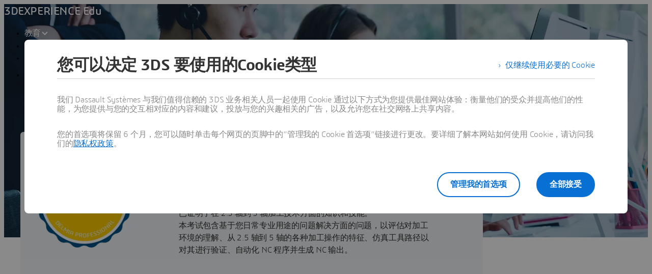

--- FILE ---
content_type: text/html;charset=utf-8
request_url: https://www.3ds.com/zh-hans/edu/skills/certification/professional/ncmilling-machine
body_size: 22092
content:
<!DOCTYPE html><html  lang="zh-hans" xmlns:tk="http://tracking.3ds.com/ns#" xmlns="http://www.w3.org/1999/xhtml" dir="ltr"><head><meta charset="utf-8"><meta name="viewport" content="width=device-width, initial-scale=1"><title>3DEXPERIENCE NC Milling Machine Programmer - 专家 | 3DEXPERIENCE Edu – Dassault Systèmes</title><link rel="preconnect" href="https://cdn.trustcommander.net"><script src="https://tracking.3ds.com/stat/init/ds_init_global.js" async></script><script src="https://www.3ds.com/statics/3ds-navigation/ds-header.min.js" body></script><script src="https://www.3ds.com/statics/3ds-navigation/ds-footer.min.js" body></script><script src="/statics/fet/1/frontend-toolbox/js/FeT.full.min.js" data-hid="front-end-toolbox-js"></script><link href="/statics/fet/1/frontend-toolbox/css/full-scoped.min.css" rel="stylesheet" type="text/css" data-hid="front-end-toolbox-styles"><link href="/statics/3ds-navigation/fonts/3ds/fonts.css" rel="stylesheet" type="text/css" data-hid="front-end-toolbox-fonts"><style>:root{--color-corporate-blue:#005686;--color-blue:#0870d3;--color-denim-blue:#075cad;--color-deep-blue:#04315d;--color-light-blue:#e9f7ff;--color-gradient-blue:linear-gradient(121.03deg,#0870d3 1.95%,#04315d);--color-light-grey:#f4f6f8;--color-dark-grey:#e3e7ec;--color-red:#e32b2e;--color-orange:#c95100;--color-green:#1c8720;--color-purple-blue:#4f6de3;--opacity-100:1;--opacity-80:.8;--opacity-64:.64;--color-black-16:rgba(0,0,0,.16);--color-black-80:rgba(0,0,0,.8);--color-black-64:rgba(0,0,0,.64);--color-white-100:#fff;--text-black-16:rgba(0,0,0,.16);--text-black-80:rgba(0,0,0,.8);--text-black-64:rgba(0,0,0,.64);--text-white-100:#fff;--space-0:0px;--space-4:4px;--space-8:8px;--space-12:12px;--space-16:16px;--space-24:24px;--space-32:32px;--space-40:40px;--space-64:64px;--space-72:72px;--border-small:1px;--border-medium:2px;--border-large:4px;--border-radius-small:2px;--border-radius-medium:6px;--border-radius-full:9999px;--shadow-level-1:0px 1px 6px 1px rgba(0,0,0,.1);--shadow-level-2:0px 6px 8px 4px rgba(0,0,0,.08);--white-opacity-stroke-32:hsla(0,0%,100%,.32);--black-opacity-stroke-16:rgba(0,0,0,.16)}@keyframes spin{0%{transform:rotate(0)}to{transform:rotate(1turn)}}:root{--color-action-blue:#0870d3;--color-hover-blue:#075cad;--color-corporate:#005686;--color-gray:#f4f6f8;--color-white:#fff;--color-black:#000;--color-background-blue-deep:#04315d;--color-background-blue-light:#e9f7ff;--color-shadow:rgba(0,0,0,.24);--color-shadow-hover:rgba(0,0,0,.28);--color-box-shadow-hover:rgba(0,0,0,.08);--color-marker-gray:hsla(0,0%,100%,.4);--color-cultured-gray:#f4f6f8;--color-marker-black:rgba(0,0,0,.32);--color-marker-super-black:rgba(0,0,0,.64);--color-marker-local-menu-black:rgba(0,0,0,.8);--color-search-black:rgba(0,0,0,.64);--color-text-title-black:rgba(0,0,0,.85);--color-text-desc-gray:hsla(0,0%,100%,.8);--color-text-desc-black:rgba(0,0,0,.8);--color-draft-red:#e74c3c;--tab-name-color:rgba(0,0,0,.48);--tab-name-active-color:var(--color-action-blue);--tab-highlight-color:var(--color-action-blue);--color-anchor:var(--color-action-blue);--color-anchor-hover:var(--color-hover-blue);--color-border-white:#d4d4d4;--color-background-accordion-header:#f6f6f6;--color-accordion-header:#2d2d2d;--color-background-accordion-header-hover:#e2e2e2;--color-black-opacity16:rgba(0,0,0,.16);--color-black-opacity80:rgba(0,0,0,.8);--color-black-opacity32:rgba(0,0,0,.32);--color-white-opacity16:hsla(0,0%,100%,.16);--color-white-opacity80:hsla(0,0%,100%,.8);--color-text-podcast-color:rgba(0,0,0,.46)}body{background-color:var(--color-white);color:var(--color-black-opacity80)}.ui3ds{line-height:normal}.ui3ds ul{list-style-type:disc}.ui3ds ol{list-style-type:numeric}.ui3ds blockquote{margin-block-end:16px;margin-block-start:16px;margin-inline-end:40px;margin-inline-start:40px}.ui3ds h1{font-size:2em}.ui3ds h1,.ui3ds h2{font-weight:700}.ui3ds h2{font-size:1.5em;margin-block-end:.83em}.ui3ds h3{font-size:1.17em;font-weight:700}.ui3ds p{margin-block-end:1em;margin-block-start:1em}.ui3ds .Select{z-index:unset}@media(max-width:767px){.ui3ds .StandardGutter{padding-left:16px;padding-right:16px}}@media(min-width:375px){.ui3ds .StandardGutter{padding-left:32px;padding-right:32px}}@media(min-width:1280px){.ui3ds .StandardGutter{padding-left:64px;padding-right:64px}}.ui3ds .StandardRadius{border-radius:6px}.ui3ds .Full-width-container{margin-left:-8px;margin-right:-8px;padding-left:16px;padding-right:16px}@media(min-width:375px){.ui3ds .Full-width-container{margin-left:-16px;margin-right:-16px;padding-left:32px;padding-right:32px}}@media(min-width:992px){.ui3ds .Full-width-container{margin-left:-48px;margin-right:-48px;padding-left:64px;padding-right:64px}}.ui3ds .Full-width-container .full-width{border-radius:0;margin-left:-16px;margin-right:-16px;padding-left:16px;padding-right:16px}@media(min-width:375px){.ui3ds .Full-width-container .full-width{margin-left:-32px;margin-right:-32px;padding-left:32px;padding-right:32px}}@media(min-width:992px){.ui3ds .Full-width-container .full-width{margin-left:-64px;margin-right:-64px;padding-left:64px;padding-right:64px}}@media(max-width:767px){.ui3ds .applyOverlay{margin-top:-148px}}@media(min-width:375px){.ui3ds .applyOverlay{margin-top:-164px}}@media(min-width:1600px){.ui3ds .applyOverlay{margin-top:-172px}}.ui3ds .swiper-wrapper{padding-bottom:20px;padding-top:16px;width:inherit}.ui3ds .swiper-scrollbar{background-color:var(--slider-bg)!important;border-radius:2px;height:4px}@media(min-width:992px){.ui3ds .swiper-scrollbar{display:none}}.ui3ds .swiper-scrollbar .swiper-scrollbar-drag{background-color:var(--slider-color)!important;border-radius:2px}.ui3ds .swiper-pagination-bullet{background-color:var(--slider-bg)!important;opacity:unset}.ui3ds .swiper-pagination-bullet-active{background-color:var(--slider-color)!important;opacity:unset}.ui3ds .swiper-pagination{cursor:pointer;display:none}@media(min-width:992px){.ui3ds .swiper-pagination{display:block}}.ui3ds .swiper-button-next,.ui3ds .swiper-button-prev{align-items:center;background:#fff;box-shadow:-2px 0 4px #0000003d;color:#000000a3;display:none;font-size:32px;justify-content:center;margin-top:0;padding:32px 24px;top:50%;transform:translateY(-50%)}@media(min-width:992px){.ui3ds .swiper-button-next,.ui3ds .swiper-button-prev{display:flex}}:is(.ui3ds .swiper-button-next,.ui3ds .swiper-button-prev):hover{box-shadow:-1px 0 2px #00000047}:is(.ui3ds .swiper-button-next,.ui3ds .swiper-button-prev):before{content:"";font-family:icon3ds}:is(.ui3ds .swiper-button-next,.ui3ds .swiper-button-prev):after{display:none}.ui3ds .swiper-button-next{border-bottom-left-radius:4px;border-top-left-radius:4px;right:0}.ui3ds .swiper-button-next:before{transform:rotate(-90deg)}.ui3ds .swiper-button-next.swiper-button-disabled{display:none}.ui3ds .swiper-button-prev{border-bottom-right-radius:4px;border-top-right-radius:4px;left:0}.ui3ds .swiper-button-prev:before{transform:rotate(90deg)}.ui3ds .swiper-button-prev.swiper-button-disabled{display:none}.ui3ds a{color:var(--color-anchor);cursor:pointer}.ui3ds a:hover{color:var(--color-anchor-hover);text-decoration:underline}.ui3ds .ds-banner-image{inset:0;position:absolute!important;width:100%}.ui3ds .ds-banner-image,.ui3ds .ds-banner-video-bg{-o-object-fit:cover;object-fit:cover;z-index:-1}.ui3ds .ds-banner-video-bg{left:50%;min-height:100%;min-width:100%;position:absolute;top:50%;transform:translate(-50%,-50%)}.ui3ds table{border:none;border-collapse:collapse;border-spacing:0}.ui3ds table td{border:none;border-bottom:1px solid #d6d6d6;padding-bottom:13px;padding-top:13px;text-align:center}.ui3ds table tr{border:none}.ui3ds table tr:nth-child(2n){background-color:var(--color-gray)}.ui3ds table thead+tbody tr:nth-child(2n){background-color:transparent}.ui3ds table thead td,.ui3ds table tr>th{border:none;border-bottom:2px solid #d6d6d6;font-size:22px;font-weight:300;padding-bottom:33px;text-align:center;text-transform:uppercase}.ui3ds .link{color:var(--color-action-blue)!important;font-size:inherit;font-weight:600;letter-spacing:-.2px;line-height:24px;text-decoration:none}.ui3ds strong{font-weight:600!important}.ui3ds .Spinner{display:inline-block;height:44px;position:relative;width:44px}.ui3ds .Spinner:after,.ui3ds .Spinner:before{animation:spin 1s cubic-bezier(.5,0,.5,1) infinite;border-color:transparent transparent #005686 #005686;border-radius:50%;border-style:solid;border-width:4px;box-sizing:border-box;content:"";display:block;height:40px;margin:4px;position:absolute;width:40px}.ui3ds .Spinner:after{animation-delay:-.8s;border-color:#005686 transparent transparent}.ui3ds .Spinner.hasDarkBg:before{border-color:transparent transparent #669ab6 #669ab6}.ui3ds .Spinner.hasDarkBg:after{border-color:#669ab6 transparent transparent}</style><style>.hb-content__text{color:var(--hb-desc-color)!important}.hb-content__text p{margin:0!important}.hb-content__text *,.hb-content__text strong a{color:var(--hb-desc-color)!important}</style><style>@layer properties{@supports ((-webkit-hyphens:none) and (not (margin-trim:inline))) or ((-moz-orient:inline) and (not (color:rgb(from red r g b)))){[data-v-7d86d90f],[data-v-7d86d90f]::backdrop,[data-v-7d86d90f]:after,[data-v-7d86d90f]:before{--tw-border-style:solid;--tw-shadow:0 0 #0000;--tw-shadow-color:initial;--tw-shadow-alpha:100%;--tw-inset-shadow:0 0 #0000;--tw-inset-shadow-color:initial;--tw-inset-shadow-alpha:100%;--tw-ring-color:initial;--tw-ring-shadow:0 0 #0000;--tw-inset-ring-color:initial;--tw-inset-ring-shadow:0 0 #0000;--tw-ring-inset:initial;--tw-ring-offset-width:0px;--tw-ring-offset-color:#fff;--tw-ring-offset-shadow:0 0 #0000;--tw-outline-style:solid;--tw-leading:initial;--tw-font-weight:initial;--tw-tracking:initial}}}@keyframes imgZoom-7d86d90f{to{transform:scale(1.05)}}.hb-wrapper[data-v-7d86d90f]{display:flex;flex-direction:column;position:relative}.hb-wrapper .play-pause-container .play-pause[data-v-7d86d90f]{border-style:var(--tw-border-style);color:var(--color-white);height:32px;width:32px;--tw-outline-style:none;align-items:center;background-color:#0000;border-radius:3.40282e+38px;border-width:2px;display:inline-flex;justify-content:center;outline-style:none;position:relative}.hb-wrapper .play-pause-container .play-pause[data-v-7d86d90f]:hover{background-color:var(--color-white)}.hb-wrapper .play-pause-container .play-pause:hover .Icon[data-v-7d86d90f]{color:var(--color-action-blue)}.hb-wrapper .play-pause-container .play-pause[data-v-7d86d90f]:focus-visible{--tw-ring-shadow:var(--tw-ring-inset,)0 0 0 calc(var(--tw-ring-offset-width))var(--tw-ring-color,currentcolor);box-shadow:var(--tw-inset-shadow),var(--tw-inset-ring-shadow),var(--tw-ring-offset-shadow),var(--tw-ring-shadow),var(--tw-shadow);outline-offset:2px;outline-style:var(--tw-outline-style);--tw-outline-style:none;outline-style:none;outline-width:2px}.hb-wrapper .play-pause-container .play-pause[data-v-7d86d90f]:focus-visible:after{border:2px solid var(--color-action-blue);content:"";inset:-6px;position:absolute}.hb-wrapper .ds-banner-image[data-v-7d86d90f],.hb-wrapper .videobanner[data-v-7d86d90f]{-o-object-fit:cover;object-fit:cover;width:100%}.hb-wrapper .ds-banner-image[data-v-7d86d90f]{transition:transform .7s ease-in-out;width:100%}.hb-wrapper .ds-image-zoom[data-v-7d86d90f]{animation:imgZoom-7d86d90f 7s linear .5s forwards;will-change:transform}.hb-wrapper .paused[data-v-7d86d90f]{animation-play-state:paused}.hb-wrapper .videobanner[data-v-7d86d90f]{left:calc(var(--spacing,.25rem)*0);position:absolute;top:calc(var(--spacing,.25rem)*0)}.hb-wrapper .hb-content__title[data-v-7d86d90f]{--tw-leading:36px;--tw-font-weight:var(--font-weight-normal,400);font-size:32px;font-weight:var(--font-weight-normal,400);line-height:36px;--tw-tracking:-.8px;letter-spacing:-.8px}@media(min-width:768px){.hb-wrapper .hb-content__title[data-v-7d86d90f]{--tw-leading:48px;--tw-tracking:-1px;font-size:44px;letter-spacing:-1px;line-height:48px}}@media(min-width:1600px){.hb-wrapper .hb-content__title[data-v-7d86d90f]{--tw-leading:64px;--tw-tracking:-1.3px;font-size:55px;letter-spacing:-1.3px;line-height:64px}}.hb-wrapper .hb-content__subtitle[data-v-7d86d90f],.hb-wrapper .hb-content__title[data-v-7d86d90f]{color:var(--hb-title-color)!important}.hb-wrapper .hb-content__dateOfIssue[data-v-7d86d90f],.hb-wrapper .hb-content__subtitle[data-v-7d86d90f],.hb-wrapper .hb-content__title[data-v-7d86d90f]{--tw-font-weight:var(--font-weight-semibold,600)!important;font-weight:var(--font-weight-semibold,600)!important}.hb-wrapper .hb-content__dateOfIssue[data-v-7d86d90f]{color:var(--hb-title-color)}@property --tw-border-style{syntax:"*";inherits:false;initial-value:solid}@property --tw-shadow{syntax:"*";inherits:false;initial-value:0 0 #0000}@property --tw-shadow-color{syntax:"*";inherits:false}@property --tw-shadow-alpha{syntax:"<percentage>";inherits:false;initial-value:100%}@property --tw-inset-shadow{syntax:"*";inherits:false;initial-value:0 0 #0000}@property --tw-inset-shadow-color{syntax:"*";inherits:false}@property --tw-inset-shadow-alpha{syntax:"<percentage>";inherits:false;initial-value:100%}@property --tw-ring-color{syntax:"*";inherits:false}@property --tw-ring-shadow{syntax:"*";inherits:false;initial-value:0 0 #0000}@property --tw-inset-ring-color{syntax:"*";inherits:false}@property --tw-inset-ring-shadow{syntax:"*";inherits:false;initial-value:0 0 #0000}@property --tw-ring-inset{syntax:"*";inherits:false}@property --tw-ring-offset-width{syntax:"<length>";inherits:false;initial-value:0}@property --tw-ring-offset-color{syntax:"*";inherits:false;initial-value:#fff}@property --tw-ring-offset-shadow{syntax:"*";inherits:false;initial-value:0 0 #0000}@property --tw-outline-style{syntax:"*";inherits:false;initial-value:solid}@property --tw-leading{syntax:"*";inherits:false}@property --tw-font-weight{syntax:"*";inherits:false}@property --tw-tracking{syntax:"*";inherits:false}</style><style>.ds-local-menu-container[data-v-953d5211]{background-color:#005886;transition:top .3s,background-color .3s}@media(min-width:992px){.ds-local-menu-container[data-v-953d5211]{height:80px}}@media(max-width:991px){.ds-local-menu-container[data-v-953d5211] .localMenuDropDownTitle{background-color:#005886}}.ds-local-menu-container[data-v-953d5211] .local-menu-dropdown{background-color:#003f66}.ds-local-menu-container[data-color="3dexcite"][data-v-953d5211],.ds-local-menu-container[data-color="3dvia"][data-v-953d5211],.ds-local-menu-container[data-color=centricplm][data-v-953d5211]{background-color:var(--color-black)}@media(max-width:992px){:is(.ds-local-menu-container[data-color="3dexcite"][data-v-953d5211] .localMenuDropDownTitle,.ds-local-menu-container[data-color="3dvia"][data-v-953d5211] .localMenuDropDownTitle,.ds-local-menu-container[data-color=centricplm][data-v-953d5211] .localMenuDropDownTitle){background-color:var(--color-black)}}:is(.ds-local-menu-container[data-color="3dexcite"][data-v-953d5211] .local-menu-dropdown,.ds-local-menu-container[data-color="3dvia"][data-v-953d5211] .local-menu-dropdown,.ds-local-menu-container[data-color=centricplm][data-v-953d5211] .local-menu-dropdown){background-color:#1f1f1f}.ds-local-menu-container[data-color=outscale][data-v-953d5211]{background-color:#1b223b}@media(max-width:992px){.ds-local-menu-container[data-color=outscale][data-v-953d5211] .localMenuDropDownTitle{background-color:#1b223b}}.ds-local-menu-container[data-color=outscale][data-v-953d5211] .local-menu-dropdown{background-color:#363d53}.ds-local-menu-container[data-color=biovia][data-v-953d5211],.ds-local-menu-container[data-color=medidata][data-v-953d5211]{background-color:#c8d300}@media(max-width:992px){:is(.ds-local-menu-container[data-color=biovia][data-v-953d5211] .localMenuDropDownTitle,.ds-local-menu-container[data-color=medidata][data-v-953d5211] .localMenuDropDownTitle){background-color:#c8d300}}:is(.ds-local-menu-container[data-color=biovia][data-v-953d5211] .local-menu-dropdown,.ds-local-menu-container[data-color=medidata][data-v-953d5211] .local-menu-dropdown){background-color:#abb500}.ds-local-menu-container[data-color=catia][data-v-953d5211],.ds-local-menu-container[data-color=geovia][data-v-953d5211],.ds-local-menu-container[data-color=simulia][data-v-953d5211]{background-color:#001871}@media(max-width:992px){:is(.ds-local-menu-container[data-color=catia][data-v-953d5211] .localMenuDropDownTitle,.ds-local-menu-container[data-color=geovia][data-v-953d5211] .localMenuDropDownTitle,.ds-local-menu-container[data-color=simulia][data-v-953d5211] .localMenuDropDownTitle){background-color:#001871}}:is(.ds-local-menu-container[data-color=catia][data-v-953d5211] .local-menu-dropdown,.ds-local-menu-container[data-color=geovia][data-v-953d5211] .local-menu-dropdown,.ds-local-menu-container[data-color=simulia][data-v-953d5211] .local-menu-dropdown){background-color:#001151}.ds-local-menu-container[data-color=delmia][data-v-953d5211]{background-color:#ffcd00}@media(max-width:992px){.ds-local-menu-container[data-color=delmia][data-v-953d5211] .localMenuDropDownTitle{background-color:#ffcd00}}.ds-local-menu-container[data-color=delmia][data-v-953d5211] .local-menu-dropdown{background-color:#dbb000}.ds-local-menu-container[data-color=enovia][data-v-953d5211],.ds-local-menu-container[data-color=exalead][data-v-953d5211],.ds-local-menu-container[data-color=netvibes][data-v-953d5211]{background-color:#e87722}@media(max-width:992px){:is(.ds-local-menu-container[data-color=enovia][data-v-953d5211] .localMenuDropDownTitle,.ds-local-menu-container[data-color=exalead][data-v-953d5211] .localMenuDropDownTitle,.ds-local-menu-container[data-color=netvibes][data-v-953d5211] .localMenuDropDownTitle){background-color:#e87722}}:is(.ds-local-menu-container[data-color=enovia][data-v-953d5211] .local-menu-dropdown,.ds-local-menu-container[data-color=exalead][data-v-953d5211] .local-menu-dropdown,.ds-local-menu-container[data-color=netvibes][data-v-953d5211] .local-menu-dropdown){background-color:#c7661d}.ds-local-menu-container[data-color=solidworks][data-v-953d5211]{background-color:#da291c}@media(max-width:992px){.ds-local-menu-container[data-color=solidworks][data-v-953d5211] .localMenuDropDownTitle{background-color:#da291c}}.ds-local-menu-container[data-color=solidworks][data-v-953d5211] .local-menu-dropdown{background-color:#c21515}.ds-local-menu-container[data-color=white][data-v-953d5211],.ds-local-menu-container[data-color=white][data-v-953d5211] .localMenuDropDownTitle{background-color:var(--color-white)}@media(max-width:992px){.ds-local-menu-container[data-color=white][data-v-953d5211] .localMenuDropDownTitle{border:0;border-bottom:1px solid #0000001f}}.ds-local-menu-container[data-color=white][data-v-953d5211] .local-menu-dropdown{background-color:var(--color-white)}.ds-local-menu-container.transparent-background[data-v-953d5211]:not(.top-0){background-color:#0000}</style><style>.localmenu-title a[data-v-85ee0af7]{color:var(--color-white);font-size:22px;letter-spacing:-.4px;text-decoration:none}.localmenu-title a[data-v-85ee0af7]:hover{color:#ffffffb8;text-decoration:underline}.localmenu-title a[data-v-85ee0af7]:focus-visible{outline:2px solid var(--color-white);outline-offset:2px}.localmenu-title.light a[data-v-85ee0af7]{color:var(--color-marker-super-black)}.localmenu-title.light a[data-v-85ee0af7]:hover{color:#000000db}.localmenu-title.light a[data-v-85ee0af7]:focus-visible{outline:2px solid var(--color-black)}.more-menu-item[data-v-85ee0af7] .dropdownIcon{display:none!important}</style><style>.dropdownIcon[data-v-4d3bad5d]{color:var(--color-white);font-size:16px;letter-spacing:-.2px;line-height:24px;transition:transform .3s}.dropdownIcon[data-v-4d3bad5d]:hover{color:#ffffffdb}.dropdownIcon.expanded[data-v-4d3bad5d]{transform:rotate(180deg)}.dropdownIcon.light[data-v-4d3bad5d]{color:var(--color-marker-local-menu-black)}.dropdownIcon.light[data-v-4d3bad5d]:hover{color:var(--color-black)}.fade-desktop-enter-active[data-v-4d3bad5d],.fade-desktop-leave-active[data-v-4d3bad5d]{transition:opacity .4s,transform .4s}.fade-desktop-enter-from[data-v-4d3bad5d]{opacity:0;transform:translateY(-10px)}.fade-desktop-enter-to[data-v-4d3bad5d]{opacity:1;transform:translate(0)}.fade-desktop-leave-from[data-v-4d3bad5d]{opacity:1}.fade-desktop-leave-to[data-v-4d3bad5d]{opacity:0}</style><style>button[data-v-fc669125]{background:0 0;border:none;cursor:default;padding:0}.local-menu-custom-button[data-v-fc669125]{align-self:center;color:var(--color-white);font-size:16px;letter-spacing:-.2px;line-height:24px;text-decoration:none!important}.local-menu-custom-button[data-v-fc669125]:hover{color:#ffffffb8;text-decoration:none}.local-menu-custom-button[data-v-fc669125]:focus-visible{outline:2px solid var(--color-white);outline-offset:2px}.local-menu-custom-button.light[data-v-fc669125]{color:var(--color-marker-local-menu-black)}.local-menu-custom-button.light[data-v-fc669125]:hover{color:var(--color-black)}.local-menu-custom-button.light[data-v-fc669125]:focus-visible{outline:2px solid var(--color-black)}</style><style>.light .backIcon[data-v-6b43059f]{color:var(--color-marker-super-black)}.light .backIcon[data-v-6b43059f]:hover{color:#000000db}@media(max-width:991px){.light .local-menu-item-container[data-v-6b43059f]{border-color:#0000001f}}.backIcon[data-v-6b43059f]{color:var(--color-white);cursor:pointer;font-size:28px;letter-spacing:-.2px;text-decoration:none}.backIcon[data-v-6b43059f]:hover{color:#ffffffb8;text-decoration:none}@media(min-width:992px){.backIcon[data-v-6b43059f]{font-size:16px}}.localMenuDropDownTitle[data-v-6b43059f]{border:0 #0000001f;display:flex;gap:16px;justify-content:flex-start;padding:14px 0 14px 20px;width:auto}@media(min-width:992px){.localMenuDropDownTitle[data-v-6b43059f]{border:0;border-bottom:2px solid;padding:0 40px 28px}}@media(max-width:991px){.localMenuDropDownTitle[data-v-6b43059f] a.local-menu-custom-button{text-decoration:underline!important}}.localMenuDropDownTitle[data-v-6b43059f] .local-menu-custom-button{font-size:18px!important}.local-menu-item-container[data-v-6b43059f]{border:0}@media(max-width:991px){.local-menu-item-container[data-v-6b43059f]{border-bottom:1px solid #ffffff1f}}.local-menu-item-container[data-v-6b43059f]:last-child{border-bottom:0}.dropdownPadding[data-v-6b43059f]{padding-left:55px;padding-right:24px}@media(min-width:992px){.dropdownPadding[data-v-6b43059f]{padding-left:0;padding-right:0}}.padding-0[data-v-6b43059f]{border-bottom:0!important;display:flex;flex-direction:column;padding-top:0}.extra-right-padding[data-v-6b43059f]{padding-right:26px}</style><style>.loacal-menu-mobile-item[data-v-9afd1fe3]{align-items:center;gap:10px}.expandIcon[data-v-9afd1fe3]{color:var(--color-white);font-size:16px;letter-spacing:-.2px;line-height:24px;text-decoration:none}.expandIcon[data-v-9afd1fe3]:hover{color:#ffffffb8;text-decoration:none}.expandIcon.light[data-v-9afd1fe3]{color:var(--color-marker-super-black)}.expandIcon.light[data-v-9afd1fe3]:hover{color:#000000db}.adjustMarginPadding[data-v-9afd1fe3]{margin-left:-64px;margin-right:-24px}@media(min-width:992px){.adjustMarginPadding[data-v-9afd1fe3]{margin-left:-40px;margin-right:-40px;padding-top:28px}}.adjustMarginPadding[data-v-9afd1fe3] .local-menu-item-container{padding-left:64px;padding-right:24px}@media(min-width:992px){.adjustMarginPadding[data-v-9afd1fe3] .local-menu-item-container{padding-left:40px;padding-right:40px}}.slide-left-enter-active[data-v-9afd1fe3]{transform-origin:0;transition:transform .3s}.slide-left-enter-from[data-v-9afd1fe3]{transform:translate(200%)}.slide-left-enter-to[data-v-9afd1fe3]{transform:translate(0)}.slide-left-leave-active[data-v-9afd1fe3]{transform-origin:0;transition:transform .3s}.slide-left-leave-from[data-v-9afd1fe3]{transform:translate(0)}.slide-left-leave-to[data-v-9afd1fe3]{transform:translate(100%)}.slide-right-enter-from[data-v-9afd1fe3]{opacity:1}.slide-right-enter-to[data-v-9afd1fe3]{opacity:0}.slide-right-enter-active[data-v-9afd1fe3]{display:none;transition:opacity .3s linear}.slide-right-leave-to[data-v-9afd1fe3]{transition:opacity}.slide-right-leave-from[data-v-9afd1fe3]{opacity:0}.slide-right-leave-to[data-v-9afd1fe3]{opacity:1}</style><style>.ds-breadcrumb[data-v-a83353fb]{line-height:0px}.ds-breadcrumb .breadcrumbdeskTop[data-v-a83353fb]{display:none;padding-left:64px}@media(min-width:992px){.ds-breadcrumb .breadcrumbdeskTop[data-v-a83353fb]{display:block}}.ds-breadcrumb .breadcrumbmobile[data-v-a83353fb]{display:none}@media(max-width:992px){.ds-breadcrumb .breadcrumbmobile[data-v-a83353fb]{display:block}}</style><style>.ds-breadcrumb-desktop[data-v-8a4f38ea]{padding-top:12px}.ds-breadcrumb-desktop .breadcrumb[data-v-8a4f38ea]{align-items:center;display:flex;list-style:none;margin-bottom:0;margin-top:0;padding-left:0;text-decoration:none;white-space:nowrap;--font-color-white:hsla(0,0%,100%,.64);--font-color-white-hover:#fff;--font-color-black:rgba(0,0,0,.48);--font-color-black-hover:rgba(0,0,0,.64);color:var(--font-color,#fff);max-width:611px}.ds-breadcrumb-desktop .breadcrumb.breadcrumb-light[data-v-8a4f38ea]{--font-color:var(--font-color-white);--fontcolor-hover:var(--font-color-white-hover)}.ds-breadcrumb-desktop .breadcrumb.breadcrumb-dark[data-v-8a4f38ea]{--font-color:var(--font-color-black);--fontcolor-hover:var(--font-color-black-hover)}.ds-breadcrumb-desktop .breadcrumb .path-svg[data-v-8a4f38ea]{fill:var(--font-color)}@media(min-width:1200px){.ds-breadcrumb-desktop .breadcrumb[data-v-8a4f38ea]{max-width:611px}}@media(min-width:1440px){.ds-breadcrumb-desktop .breadcrumb[data-v-8a4f38ea]{max-width:640px}}@media(min-width:1920px){.ds-breadcrumb-desktop .breadcrumb[data-v-8a4f38ea]{max-width:804px}}.ds-breadcrumb-desktop .breadcrumb .breadcrumb-item .breadcrumb-item-text[data-v-8a4f38ea],.ds-breadcrumb-desktop .breadcrumb .breadcrumb-item .breadcrumb-item-text-nolink[data-v-8a4f38ea]{color:var(--font-color);display:inline-block;line-height:24px;max-width:200px;overflow:hidden;text-decoration:none!important;text-overflow:ellipsis;white-space:nowrap}.ds-breadcrumb-desktop .breadcrumb .breadcrumb-item .breadcrumb-item-text-nolink.homeIcon[data-v-8a4f38ea],.ds-breadcrumb-desktop .breadcrumb .breadcrumb-item .breadcrumb-item-text.homeIcon[data-v-8a4f38ea]{align-items:center;display:flex;height:24px}.ds-breadcrumb-desktop .breadcrumb .breadcrumb-item .breadcrumb-item-text-nolink.homeIcon svg[data-v-8a4f38ea],.ds-breadcrumb-desktop .breadcrumb .breadcrumb-item .breadcrumb-item-text.homeIcon svg[data-v-8a4f38ea]{position:relative;top:-1px}.ds-breadcrumb-desktop .breadcrumb .breadcrumb-item .breadcrumb-item-text-nolink.homeIcon:hover .path-svg[data-v-8a4f38ea],.ds-breadcrumb-desktop .breadcrumb .breadcrumb-item .breadcrumb-item-text.homeIcon:hover .path-svg[data-v-8a4f38ea]{fill:var(--fontcolor-hover)}@media(min-width:1200px){.ds-breadcrumb-desktop .breadcrumb .breadcrumb-item .breadcrumb-item-text[data-v-8a4f38ea],.ds-breadcrumb-desktop .breadcrumb .breadcrumb-item .breadcrumb-item-text-nolink[data-v-8a4f38ea]{max-width:230px}}@media(min-width:1440px){.ds-breadcrumb-desktop .breadcrumb .breadcrumb-item .breadcrumb-item-text[data-v-8a4f38ea],.ds-breadcrumb-desktop .breadcrumb .breadcrumb-item .breadcrumb-item-text-nolink[data-v-8a4f38ea]{max-width:244px}}@media(min-width:1920px){.ds-breadcrumb-desktop .breadcrumb .breadcrumb-item .breadcrumb-item-text[data-v-8a4f38ea],.ds-breadcrumb-desktop .breadcrumb .breadcrumb-item .breadcrumb-item-text-nolink[data-v-8a4f38ea]{max-width:250px}}.ds-breadcrumb-desktop .breadcrumb .breadcrumb-item .breadcrumb-item-text[data-v-8a4f38ea]:hover{color:var(--fontcolor-hover)}.ds-breadcrumb-desktop .breadcrumb .breadcrumb-item .breadcrumb-item-icon[data-v-8a4f38ea]{color:var(--font-color);line-height:24px;padding-left:8px;padding-right:8px;vertical-align:top}.ds-breadcrumb-desktop .breadcrumb .breadcrumb-item-more-item[data-v-8a4f38ea]{color:var(--font-color);display:inline-block;position:relative;vertical-align:top}.ds-breadcrumb-desktop .breadcrumb .breadcrumb-item-more-item .breadcrumb-item-icon[data-v-8a4f38ea]{padding-left:8px;padding-right:8px}.ds-breadcrumb-desktop .breadcrumb .breadcrumb-item-more-item .breadcrumb-item-dot[data-v-8a4f38ea]{color:var(--font-color);cursor:pointer;font-size:24px;line-height:24px;text-decoration:none}.ds-breadcrumb-desktop .breadcrumb .breadcrumb-item-more-item .dropdown-transition-enter-active[data-v-8a4f38ea],.ds-breadcrumb-desktop .breadcrumb .breadcrumb-item-more-item .dropdown-transition-leave-active[data-v-8a4f38ea]{transition:all .3s ease}.ds-breadcrumb-desktop .breadcrumb .breadcrumb-item-more-item .dropdown-transition-enter-from[data-v-8a4f38ea],.ds-breadcrumb-desktop .breadcrumb .breadcrumb-item-more-item .dropdown-transition-leave-to[data-v-8a4f38ea]{opacity:all .3s cubic-bezier(.25,.1,.25,1)}.ds-breadcrumb-desktop .breadcrumb .breadcrumb-item-more-item .breadcrumb-item-dot[data-v-8a4f38ea]:hover{color:var(--fontcolor-hover)}.ds-breadcrumb-desktop .breadcrumb .bredcrumb-dropdown[data-v-8a4f38ea]{background:var(--color-white);border:1px solid rgba(0,0,0,.12);border-radius:5px;box-shadow:0 9px 12px #0000001a;height:auto;margin-left:32px;max-width:350px;padding:16px 24px;position:absolute;text-align:left;z-index:1000000}.ds-breadcrumb-desktop .breadcrumb .bredcrumb-dropdown .breadcrumb-dropdown-item[data-v-8a4f38ea]{font-size:16px;font-weight:400;line-height:24px;overflow-x:hidden;padding-top:12px}.ds-breadcrumb-desktop .breadcrumb .bredcrumb-dropdown .breadcrumb-dropdown-item span[data-v-8a4f38ea]{color:var(--font-color-black);white-space:break-spaces}.ds-breadcrumb-desktop .breadcrumb .bredcrumb-dropdown .breadcrumb-dropdown-item a[data-v-8a4f38ea]{color:var(--font-color-black);text-decoration:none;white-space:break-spaces}.ds-breadcrumb-desktop .breadcrumb .bredcrumb-dropdown .breadcrumb-dropdown-item a[data-v-8a4f38ea]:hover{color:var(--font-color-black-hover);white-space:break-spaces}.ds-breadcrumb-desktop .breadcrumb .bredcrumb-dropdown .breadcrumb-dropdown-item[data-v-8a4f38ea]:first-child{padding-top:0}</style><style>.ds-breadcrumb-tablet[data-v-e2f0ec97]{display:block;padding-left:0;text-decoration:none;white-space:nowrap;--font-color-white:hsla(0,0%,100%,.64);--font-color-black:rgba(0,0,0,.48);color:var(--font-color,#fff)}.ds-breadcrumb-tablet .breadcrumb[data-v-e2f0ec97]{list-style:none;padding-left:14px}@media(min-width:375px){.ds-breadcrumb-tablet .breadcrumb[data-v-e2f0ec97]{padding-left:14px}}@media(min-width:768px){.ds-breadcrumb-tablet .breadcrumb[data-v-e2f0ec97]{padding-left:30px}}.ds-breadcrumb-tablet.breadcrumb-light[data-v-e2f0ec97]{--font-color:var(--font-color-white)}.ds-breadcrumb-tablet.breadcrumb-dark[data-v-e2f0ec97]{--font-color:var(--font-color-black)}.ds-breadcrumb-tablet .breadcrumb-item a[data-v-e2f0ec97]{align-items:center;display:flex;padding-top:12px!important;text-decoration:none}.ds-breadcrumb-tablet .breadcrumb-item .breadcrumb-item-icon[data-v-e2f0ec97]{align-items:center;color:var(--font-color);display:flex;font-size:20px;line-height:1}.ds-breadcrumb-tablet .breadcrumb-item .path-svg[data-v-e2f0ec97]{fill:var(--font-color)}.ds-breadcrumb-tablet .breadcrumb-item .homeIcon[data-v-e2f0ec97]{padding-left:12px}.ds-breadcrumb-tablet .breadcrumb-item .breadcrumb-item-text[data-v-e2f0ec97]{color:var(--font-color);font-size:11px;line-height:16px;overflow:hidden;padding-left:12px;text-decoration:none!important;text-overflow:ellipsis;white-space:nowrap}@media(min-width:375px){.ds-breadcrumb-tablet .breadcrumb-item .breadcrumb-item-text[data-v-e2f0ec97]{max-width:316px}}@media(min-width:768px){.ds-breadcrumb-tablet .breadcrumb-item .breadcrumb-item-text[data-v-e2f0ec97]{max-width:677px}}@media(min-width:992px){.ds-breadcrumb-tablet .breadcrumb-item .breadcrumb-item-text[data-v-e2f0ec97]{max-width:900px}}</style><style>.ds-button-container.align-left[data-v-e7b07081],.ds-button-container.text-left[data-v-e7b07081]{justify-content:left}.ds-button-container.align-right[data-v-e7b07081],.ds-button-container.text-right[data-v-e7b07081]{justify-content:right}.ds-button-container.align-center[data-v-e7b07081],.ds-button-container.text-center[data-v-e7b07081]{justify-content:center}</style><style>@media(max-width:767px){.DividerLineCustom[data-v-bd51a930]{padding-bottom:24px;padding-top:24px}}@media(min-width:768px){.DividerLineCustom[data-v-bd51a930]{padding-bottom:32px;padding-top:32px}}@media(min-width:1600px){.DividerLineCustom[data-v-bd51a930]{padding-bottom:36px;padding-top:36px}}.DividerLineCustom[data-v-bd51a930]:before{background-color:transparent}</style><style>.drupal-edit{background-color:var(--color-gray);height:30px;position:absolute;right:10px;top:10px;width:30px}.ds-comp-mounter{position:relative}.ds-comp-mounter.draft{border:1px dashed var(--color-draft-red);border-radius:3px;padding:0;position:relative}.ds-comp-mounter.draft:before{background-color:var(--color-draft-red);border-bottom-right-radius:3px;color:var(--color-white);content:"draft";font-size:10px;left:0;letter-spacing:normal;padding:1px 6px;position:absolute;text-transform:uppercase;top:0;z-index:1000}.ds-comp-mounter-error{border:1px solid var(--color-draft-red);padding:70px}</style><style>.ds-panel-container-wrapper.Full-width-container{overflow:hidden}.ds-panel{background-color:var(--bg-color);background-repeat:no-repeat;background-size:cover;border-radius:6px;color:var(--font-color);margin-left:-8px;margin-right:-8px;padding-left:8px;padding-right:8px;position:relative}@media(min-width:768px){.ds-panel{margin-left:-16px;margin-right:-16px;padding-left:16px;padding-right:16px}}@media(min-width:992px){.ds-panel{margin-left:-32px;margin-right:-32px;padding-left:32px;padding-right:32px}}.ds-panel .ds-panel__wrapper{padding-bottom:40px;padding-top:40px}.ds-panel .ds-panel__wrapper .video-bg{border-radius:6px;height:100%;left:50%;-o-object-fit:cover;object-fit:cover;position:absolute;top:50%;transform:translate(-50%,-50%);width:100%}.ds-panel .ds-panel__wrapper .ds-panel__content h2,.ds-panel .ds-panel__wrapper .ds-panel__content p{color:var(--font-color);margin:0;padding:0}.ds-panel .ds-panel__wrapper .ds-panel__content .ds-panel__txt-wrapper{padding-bottom:40px}.ds-panel .ds-panel__wrapper .ds-panel__content .ds-panel__txt-wrapper .ds-panel__title{color:var(--font-color);font-size:26px;letter-spacing:-.65px;line-height:32px;margin-bottom:16px}@media(min-width:768px){.ds-panel .ds-panel__wrapper .ds-panel__content .ds-panel__txt-wrapper .ds-panel__title{font-size:32px;letter-spacing:-.8px;line-height:36px}}@media(min-width:1600px){.ds-panel .ds-panel__wrapper .ds-panel__content .ds-panel__txt-wrapper .ds-panel__title{font-size:44px;letter-spacing:-.55px;line-height:57px}}.ds-panel .ds-panel__wrapper .ds-panel__content .ds-panel__txt-wrapper .ds-panel__description p{font-size:16px;font-weight:300;letter-spacing:-.18px;line-height:24px}@media(min-width:1600px){.ds-panel .ds-panel__wrapper .ds-panel__content .ds-panel__txt-wrapper .ds-panel__description p{font-size:18px;letter-spacing:-.2px;line-height:28px}}.ds-panel .ds-panel__wrapper .ds-panel__content .ds-panel__txt-wrapper a:not(.Btn){color:var(--color-anchor)!important;text-decoration:underline}.ds-panel .ds-panel__wrapper .ds-panel__content .ds-panel__txt-wrapper a:not(.Btn) *{color:var(--color-anchor)!important}.ds-panel .ds-panel__wrapper .ds-panel__content .ds-panel__txt-wrapper .ds-panel__cta_above{padding-top:40px}.ds-panel .ds-panel__wrapper .ds-panel__carousel{padding:0 0 40px}.ds-panel .ds-panel__wrapper .ds-panel__carousel .swiper-wrapper-panel{margin-left:0!important;margin-right:0!important}@media(min-width:992px){.ds-panel .ds-panel__wrapper .ds-panel__carousel .swiper-wrapper-panel.carousel-left{justify-content:flex-start}.ds-panel .ds-panel__wrapper .ds-panel__carousel .swiper-wrapper-panel.carousel-center{justify-content:center}.ds-panel .ds-panel__wrapper .ds-panel__carousel .swiper-wrapper-panel.carousel-right{justify-content:flex-end}.ds-panel .ds-panel__wrapper .ds-panel__carousel{padding:0 0 20px}}.ds-panel .ds-panel__wrapper .ds-panel-standard,.ds-panel .ds-panel__wrapper .ds-panel__default,.ds-panel .ds-panel__wrapper .ds-panel__equal-height{padding:0}@media(min-width:768px){.ds-panel .ds-panel__wrapper .ds-panel-standard,.ds-panel .ds-panel__wrapper .ds-panel__default,.ds-panel .ds-panel__wrapper .ds-panel__equal-height{padding:0}}.ds-panel .ds-panel__wrapper .panel-item{padding-bottom:16px}@media(min-width:768px){.ds-panel .ds-panel__wrapper .panel-item{padding-bottom:32px}}.ds-panel .ds-panel__wrapper .ds-panel__equal-height{display:flex;flex-wrap:wrap}.ds-panel .ds-panel__wrapper .ds-region{color:#000c;font-size:32px;font-weight:700;letter-spacing:-.73px;line-height:48px;margin-bottom:36px;text-align:left}@media(max-width:767px){.ds-panel .ds-panel__wrapper .ds-region{font-size:26px;letter-spacing:-.6px;line-height:32px;margin-bottom:38px}}@media(min-width:768px){.ds-panel .ds-panel__wrapper .ds-region{font-size:32px;letter-spacing:-.73px;line-height:48px;margin-bottom:54px}}@media(min-width:992px){.ds-panel .ds-panel__wrapper .ds-region{font-size:32px;letter-spacing:-.73px;line-height:48px;margin-bottom:62px}}@media(min-width:1600px){.ds-panel .ds-panel__wrapper .ds-region{font-size:44px;letter-spacing:-1px;line-height:48px;margin-bottom:62px}}.ds-panel .ds-panel__wrapper .ds-panel__cta{padding-bottom:24px;padding-top:16px}.ds-panel .ds-panel__wrapper .align-left,.ds-panel .ds-panel__wrapper.align-left{text-align:left}.ds-panel .ds-panel__wrapper .align-right,.ds-panel .ds-panel__wrapper.align-right{text-align:right}.ds-panel .equal-height-container{display:flex;flex-wrap:wrap;row-gap:16px}@media(min-width:768px){.ds-panel .equal-height-container{row-gap:32px}}.ds-panel .customH2{color:var(--font-color)}.ds-panel.align-left{text-align:left}.ds-panel.align-right{text-align:right}.ds-panel.align-right .equal-height-container{justify-content:flex-end}.ds-panel.align-center{text-align:center}.ds-panel.align-center .equal-height-container{justify-content:center}.ds-panel .ds-panel-title{font-weight:600}@media(max-width:767px){.ds-panel .ds-panel-title{font-size:26px;letter-spacing:-.6px;line-height:32px;margin:0 auto}}.ds-panel.ds-panel__padding-lr{padding:32px 8px 0}@media(min-width:768px){.ds-panel.ds-panel__padding-lr{padding:32px 0 0}}@media(min-width:1600px){.ds-panel.ds-panel__padding-lr{padding:32px 48px 0}}.ds-panel.full-width{border-radius:0;padding-left:0;padding-right:0}.ds-panel.full-width .ds-panel__wrapper .ds-panel__carousel{margin-left:-16px;margin-right:-16px}@media(min-width:768px){.ds-panel.full-width .ds-panel__wrapper .ds-panel__carousel{margin-left:-32px;margin-right:-32px}}@media(min-width:992px){.ds-panel.full-width .ds-panel__wrapper .ds-panel__carousel{margin-left:-64px;margin-right:-64px}}.ds-panel.full-width .ds-panel__wrapper .ds-panel__carousel .swiper .swiper-wrapper-panel{padding-left:16px;padding-right:16px}@media(min-width:768px){.ds-panel.full-width .ds-panel__wrapper .ds-panel__carousel .swiper .swiper-wrapper-panel{padding-left:32px;padding-right:32px}}@media(min-width:992px){.ds-panel.full-width .ds-panel__wrapper .ds-panel__carousel .swiper .swiper-wrapper-panel{padding-left:64px;padding-right:64px}}</style><style>.ds-quick-edit{background:transparent;letter-spacing:.2px;margin-right:20px;position:absolute;right:0;z-index:200}.ds-quick-edit .tabs{font-size:15px;line-height:1.6}.ds-quick-edit .tabs ul{border-radius:3px;list-style-type:none;margin:0;overflow:hidden;padding:0;text-align:left}.ds-quick-edit .tabs ul li{background-color:#009eff}.ds-quick-edit .tabs ul li .title{color:var(--color-white);font-size:14px;min-width:175px;padding-left:5px}.ds-quick-edit .tabs .quickIcon{float:left;font-size:20px;margin-top:3px!important}.ds-quick-edit .tabs .mode{background-color:#000;display:flex;flex-direction:row-reverse;padding:5px}.ds-quick-edit .tabs .mode div{width:50%}.ds-quick-edit .tabs .mode .header{color:#fff;display:block;font-size:14px;font-weight:400}.ds-quick-edit .tabs .mode .info{color:#fff;display:block;font-size:13px;font-weight:2px}.ds-quick-edit .tabs li:not(:first-child){list-style:none}.ds-quick-edit .tabs li:not(:first-child) a{color:var(--color-white);display:block;padding:0 0 5px 5px;text-decoration:none}.ds-quick-edit .tabs li:not(:first-child) a:hover{color:#aadcfc}.ds-quick-edit .tabs ul li:first-child{border-radius:3px;cursor:pointer;padding:4px 8px}.ds-quick-edit .tabs ul li:first-child.active{border-radius:0 3px 0 0}.ds-quick-edit .tabs ul li:first-child i{color:#fff;font-size:14px;padding-left:100%}</style><style>.ds-media-image img[data-v-73a0df27]{width:100%}.ds-media-image .ds-media-image__caption[data-v-73a0df27]{color:var(--font-color);font-size:13px;font-weight:600px;letter-spacing:normal;line-height:20px;margin-top:8px;text-align:center}@media(min-width:768px){.ds-media-image .ds-media-image__caption[data-v-73a0df27]{margin-top:16px}}.ds-media-image.full-width[data-v-73a0df27]{padding-left:0!important;padding-right:0!important}</style><style>.ds-action-text__para img{display:inline-block}.ds-action-text{color:var(--font-color)}.ds-action-text h2,.ds-action-text h3{margin:0}.ds-action-text.equal-height-item .ds-action-text-alignment__wrapper{height:100%;position:relative}.ds-action-text .ds-action-text-alignment__wrapper{background-color:var(--bg-color);padding:48px 24px 56px;position:relative;text-align:left}.ds-action-text .ds-action-text-alignment__wrapper.dFlex{justify-content:space-between}.ds-action-text .ds-action-text-alignment__wrapper.dFlex .ds-button-container{justify-content:flex-start}.ds-action-text .ds-action-text-alignment__wrapper ul{color:var(--font-color);font-family:"3ds",Light;font-weight:300;letter-spacing:-.2px;line-height:24px;list-style-type:disc;margin:16px 0 0;padding-left:20px}.ds-action-text .ds-action-text-alignment__wrapper ul ul{padding-left:44px}.ds-action-text .ds-action-text-alignment__wrapper ul li{margin-bottom:14px}.ds-action-text .ds-action-text-alignment__wrapper ul li ul{margin-bottom:16px;margin-top:14px}.ds-action-text .ds-action-text-alignment__wrapper ul li ol{margin-top:14px;padding-left:44px}.ds-action-text .ds-action-text-alignment__wrapper ul li a{color:var(--color-anchor)!important;display:inline-block;font-weight:600}.ds-action-text .ds-action-text-alignment__wrapper ul li a:hover{color:var(--color-anchor-hover)!important}.ds-action-text .ds-action-text-alignment__wrapper ul li:last-child{margin:0}.ds-action-text .ds-action-text-alignment__wrapper ul li::marker{color:var(--marker-color)!important;font-weight:300}.ds-action-text .ds-action-text-alignment__wrapper ol{margin:16px 0 0;padding-left:20px}.ds-action-text .ds-action-text-alignment__wrapper ol li{color:var(--font-color);font-family:"3ds";font-size:16px;font-weight:300;letter-spacing:-.2px;line-height:24px;margin-bottom:14px}.ds-action-text .ds-action-text-alignment__wrapper ol li ul{margin-bottom:16px;padding-left:44px}.ds-action-text .ds-action-text-alignment__wrapper ol li ol{margin-bottom:16px;margin-top:14px;padding-left:44px}.ds-action-text .ds-action-text-alignment__wrapper ol li a{color:var(--color-anchor)!important;display:inline-block;font-weight:600}.ds-action-text .ds-action-text-alignment__wrapper ol li a:hover{color:var(--color-anchor-hover)!important}.ds-action-text .ds-action-text-alignment__wrapper ol li:last-child{margin:0}.ds-action-text .ds-action-text-alignment__wrapper ol li::marker{color:var(--marker-color)!important;font-family:"3ds"!important;font-size:16px!important;height:16px!important;letter-spacing:0!important;line-height:21px!important;width:15px!important}.ds-action-text .ds-action-text-alignment__wrapper ol ul{margin-top:14px}@media(max-width:767px){.ds-action-text .ds-action-text-alignment__wrapper{padding:48px 24px 32px}}.ds-action-text .ds-action-text-alignment__wrapper.align-center{text-align:center}.ds-action-text .ds-action-text-alignment__wrapper.align-right{text-align:right}.ds-action-text .ds-action-text-alignment__wrapper .ds-action-text__content{display:flex;flex-direction:column}.ds-action-text .ds-action-text-alignment__wrapper .ds-action-text__tag{order:-1}.ds-action-text .ds-action-text-alignment__wrapper .ds-action-text__content .ds-action-text__title+.ds-action-text__tag{margin-bottom:3px}.ds-action-text .ds-action-text-alignment__wrapper .ds-action-text__content .ds-action-text__tag+.ds-action-text__para,.ds-action-text .ds-action-text-alignment__wrapper .ds-action-text__content .ds-action-text__title+.ds-action-text__para{margin-top:16px}.ds-action-text .ds-action-text-alignment__wrapper .ds-action-text__content .ds-action-text__tag{color:var(--font-color);font-size:11px;font-weight:600;letter-spacing:normal;line-height:16px;text-transform:uppercase}.ds-action-text .ds-action-text-alignment__wrapper .ds-action-text__content .ds-action-text__title{color:var(--font-color);font-size:22px;font-weight:600;letter-spacing:-.4px;line-height:28px;margin-bottom:0}.ds-action-text .ds-action-text-alignment__wrapper .ds-action-text__content .ds-action-text__para{word-break:break-word}.ds-action-text .ds-action-text-alignment__wrapper .ds-action-text__content .ds-action-text__para a:not(.Btn){color:var(--color-anchor)!important;text-decoration:underline}.ds-action-text .ds-action-text-alignment__wrapper .ds-action-text__content .ds-action-text__para a:not(.Btn):hover{color:var(--color-anchor-hover)!important}.ds-action-text .ds-action-text-alignment__wrapper .ds-action-text__content .ds-action-text__para a:not(.Btn) *{color:var(--color-anchor)!important}.ds-action-text .ds-action-text-alignment__wrapper .ds-action-text__content .ds-action-text__para a:not(.Btn) :hover{color:var(--color-anchor-hover)!important}.ds-action-text .ds-action-text-alignment__wrapper .ds-action-text__content .ds-action-text__para :not(.Btn){color:var(--font-color)}.ds-action-text .ds-action-text-alignment__wrapper .ds-action-text__content .ds-action-text__para p{font-size:16px;font-weight:300;letter-spacing:-.2px;line-height:24px;margin-bottom:0!important}.ds-action-text .ds-action-text-alignment__wrapper .ds-action-text__content .ds-action-text__para h2,.ds-action-text .ds-action-text-alignment__wrapper .ds-action-text__content .ds-action-text__para h3,.ds-action-text .ds-action-text-alignment__wrapper .ds-action-text__content .ds-action-text__para h4,.ds-action-text .ds-action-text-alignment__wrapper .ds-action-text__content .ds-action-text__para h5,.ds-action-text .ds-action-text-alignment__wrapper .ds-action-text__content .ds-action-text__para h6,.ds-action-text .ds-action-text-alignment__wrapper .ds-action-text__content .ds-action-text__para p{margin:0 0 16px}@media(min-width:992px){.ds-action-text .ds-action-text-alignment__wrapper .ds-action-text__content .ds-action-text__para h2,.ds-action-text .ds-action-text-alignment__wrapper .ds-action-text__content .ds-action-text__para h3,.ds-action-text .ds-action-text-alignment__wrapper .ds-action-text__content .ds-action-text__para h4,.ds-action-text .ds-action-text-alignment__wrapper .ds-action-text__content .ds-action-text__para h5,.ds-action-text .ds-action-text-alignment__wrapper .ds-action-text__content .ds-action-text__para h6,.ds-action-text .ds-action-text-alignment__wrapper .ds-action-text__content .ds-action-text__para p{margin:0 0 24px}}@media(min-width:1600px){.ds-action-text .ds-action-text-alignment__wrapper .ds-action-text__content .ds-action-text__para h2,.ds-action-text .ds-action-text-alignment__wrapper .ds-action-text__content .ds-action-text__para h3,.ds-action-text .ds-action-text-alignment__wrapper .ds-action-text__content .ds-action-text__para h4,.ds-action-text .ds-action-text-alignment__wrapper .ds-action-text__content .ds-action-text__para h5,.ds-action-text .ds-action-text-alignment__wrapper .ds-action-text__content .ds-action-text__para h6,.ds-action-text .ds-action-text-alignment__wrapper .ds-action-text__content .ds-action-text__para p{margin:0 0 32px}}.ds-action-text .ds-action-text-alignment__wrapper .ds-action-text__content .ds-action-text__para :first-child{margin-top:0}.ds-action-text .ds-action-text-alignment__wrapper .ds-action-text__cta{margin-top:40px}@media screen and (min-width:768px){.ds-action-text .ds-action-text-alignment__wrapper{padding:48px 92px 32px}.ds-action-text .ds-action-text-alignment__wrapper .ds-action-text__content .ds-action-text__title{font-size:26px;letter-spacing:-.6px;line-height:32px}}@media screen and (min-width:992px){.ds-action-text .ds-action-text-alignment__wrapper{padding:60px 224px 44px}.ds-action-text .ds-action-text-alignment__wrapper .ds-action-text__content .ds-action-text__title{font-size:26px;letter-spacing:-.6px;line-height:32px}}@media screen and (min-width:1600px){.ds-action-text .ds-action-text-alignment__wrapper{padding:72px 228px 56px}.ds-action-text .ds-action-text-alignment__wrapper .ds-action-text__content .ds-action-text__title{font-size:32px;letter-spacing:-.8px;line-height:36px}.ds-action-text .ds-action-text-alignment__wrapper .ds-action-text__content .ds-action-text__para p a:not(.Btn){color:inherit}.ds-action-text .ds-action-text-alignment__wrapper .ds-action-text__cta{margin-top:48px}}@media screen and (min-width:768px){.ds-action-text .ds-action-text-alignment__wrapper.x-small{padding:48px 24px}.ds-action-text .ds-action-text-alignment__wrapper.x-small .ds-action-text__content .ds-action-text__title{font-size:22px;letter-spacing:-.4px;line-height:28px}.ds-action-text .ds-action-text-alignment__wrapper.x-small .ds-action-text__cta{margin-top:40px}}@media screen and (min-width:992px){.ds-action-text .ds-action-text-alignment__wrapper.x-small{padding:48px 26px}.ds-action-text .ds-action-text-alignment__wrapper.x-small .ds-action-text__content .ds-action-text__title{font-size:22px;letter-spacing:-.4px;line-height:28px}}@media screen and (min-width:1600px){.ds-action-text .ds-action-text-alignment__wrapper.x-small{padding:48px}.ds-action-text .ds-action-text-alignment__wrapper.x-small .ds-action-text__content .ds-action-text__title{font-size:26px;letter-spacing:-.6px;line-height:32px}}@media screen and (min-width:768px){.ds-action-text .ds-action-text-alignment__wrapper.small{gap:0 32px;padding:48px 26px}.ds-action-text .ds-action-text-alignment__wrapper.small .ds-action-text__cta{margin-top:40px}}@media screen and (min-width:992px){.ds-action-text .ds-action-text-alignment__wrapper.small{padding:48px 26px 32px}.ds-action-text .ds-action-text-alignment__wrapper.small .ds-action-text__content .ds-action-text__title{font-size:22px;letter-spacing:-.4px;line-height:28px}}@media screen and (min-width:1600px){.ds-action-text .ds-action-text-alignment__wrapper.small{padding:48px}.ds-action-text .ds-action-text-alignment__wrapper.small .ds-action-text__content .ds-action-text__title{font-size:26px;letter-spacing:-.6px;line-height:32px}.ds-action-text .ds-action-text-alignment__wrapper.small .ds-action-text__cta{margin-top:48px}}@media(min-width:768px)and (max-width:991px){.ds-action-text .ds-action-text-alignment__wrapper.small.dFlex{align-items:center;display:flex;flex-direction:row;gap:0 32px;padding:48px 64px}.ds-action-text .ds-action-text-alignment__wrapper.small.dFlex .ds-action-text__content{flex-shrink:1}.ds-action-text .ds-action-text-alignment__wrapper.small.dFlex .ds-action-text__cta{flex-grow:1;margin-top:0;max-width:154px}.ds-action-text .ds-action-text-alignment__wrapper.small.dFlex .ds-action-text__cta .ds-button-container{justify-content:flex-end}.ds-action-text .ds-action-text-alignment__wrapper.small.dFlex .ds-action-text__cta .ds-button-container .ds-button{--btn-x-margin:0px}.ds-action-text .ds-action-text-alignment__wrapper.small.dFlex .ds-action-text__cta .ds-button-container .ds-button a{align-items:baseline;display:flex}.ds-action-text .ds-action-text-alignment__wrapper.small.dFlex .ds-action-text__cta .ds-button-container .ds-button a span{display:-webkit-box;-webkit-line-clamp:3;overflow:hidden;text-overflow:ellipsis;word-break:keep-all;-webkit-box-orient:vertical}}@media screen and (min-width:375px){.ds-action-text .ds-action-text-alignment__wrapper.medium .ds-action-text__cta{margin-top:40px}}@media(min-width:768px){.ds-action-text .ds-action-text-alignment__wrapper.medium.dFlex{align-items:center;display:flex;flex-direction:row;gap:0 32px;padding:48px 64px}.ds-action-text .ds-action-text-alignment__wrapper.medium.dFlex .ds-action-text__content{flex-shrink:1}.ds-action-text .ds-action-text-alignment__wrapper.medium.dFlex .ds-action-text__cta{flex-grow:1;flex-shrink:0;margin-top:0;max-width:154px}.ds-action-text .ds-action-text-alignment__wrapper.medium.dFlex .ds-action-text__cta .ds-button-container{justify-content:flex-end}.ds-action-text .ds-action-text-alignment__wrapper.medium.dFlex .ds-action-text__cta .ds-button-container .ds-button{--btn-x-margin:0px}.ds-action-text .ds-action-text-alignment__wrapper.medium.dFlex .ds-action-text__cta .ds-button-container .ds-button a{align-items:baseline;display:flex}.ds-action-text .ds-action-text-alignment__wrapper.medium.dFlex .ds-action-text__cta .ds-button-container .ds-button a span{display:-webkit-box;-webkit-line-clamp:3;overflow:hidden;text-overflow:ellipsis;word-break:keep-all;-webkit-box-orient:vertical}}@media screen and (min-width:992px){.ds-action-text .ds-action-text-alignment__wrapper.medium{padding:48px 48px 32px}.ds-action-text .ds-action-text-alignment__wrapper.medium.dFlex{gap:0 24px;padding:48px}.ds-action-text .ds-action-text-alignment__wrapper.medium.dFlex .ds-action-text__content{flex-shrink:1}.ds-action-text .ds-action-text-alignment__wrapper.medium.dFlex .ds-action-text__cta{flex-grow:1;flex-shrink:0;max-width:163px}.ds-action-text .ds-action-text-alignment__wrapper.medium.dFlex .ds-action-text__content{margin-right:24px}}@media screen and (min-width:1600px){.ds-action-text .ds-action-text-alignment__wrapper.medium{padding:48px 56px 32px}.ds-action-text .ds-action-text-alignment__wrapper.medium.dFlex{gap:0 32px;padding:48px 56px}.ds-action-text .ds-action-text-alignment__wrapper.medium.dFlex .ds-action-text__content{flex-shrink:1}.ds-action-text .ds-action-text-alignment__wrapper.medium.dFlex .ds-action-text__cta{flex-grow:1;flex-shrink:0;max-width:156px}.ds-action-text .ds-action-text-alignment__wrapper.medium.dFlex .ds-action-text__content{margin-right:32px}.ds-action-text .ds-action-text-alignment__wrapper.medium .ds-action-text__content .ds-action-text__title{font-size:26px;letter-spacing:-.6px;line-height:32px}.ds-action-text .ds-action-text-alignment__wrapper.medium .ds-action-text__cta{margin-top:48px}}@media screen and (min-width:375px){.ds-action-text .ds-action-text-alignment__wrapper.large .ds-action-text__cta{margin-top:40px}}@media screen and (min-width:768px){.ds-action-text .ds-action-text-alignment__wrapper.large{padding:48px 92px}.ds-action-text .ds-action-text-alignment__wrapper.large.dFlex{align-items:center;display:flex;flex-direction:row;gap:0 32px;padding:48px 64px}.ds-action-text .ds-action-text-alignment__wrapper.large.dFlex .ds-action-text__content{flex-shrink:1}.ds-action-text .ds-action-text-alignment__wrapper.large.dFlex .ds-action-text__cta{flex-grow:1;flex-shrink:0;margin-top:0;max-width:154px}.ds-action-text .ds-action-text-alignment__wrapper.large.dFlex .ds-action-text__cta .ds-button-container{justify-content:flex-end}.ds-action-text .ds-action-text-alignment__wrapper.large.dFlex .ds-action-text__cta .ds-button-container .ds-button{--btn-x-margin:0px}.ds-action-text .ds-action-text-alignment__wrapper.large.dFlex .ds-action-text__cta .ds-button-container .ds-button a{align-items:baseline;display:flex}.ds-action-text .ds-action-text-alignment__wrapper.large.dFlex .ds-action-text__cta .ds-button-container .ds-button a span{display:-webkit-box;-webkit-line-clamp:3;overflow:hidden;text-overflow:ellipsis;word-break:keep-all;-webkit-box-orient:vertical}}@media screen and (min-width:992px){.ds-action-text .ds-action-text-alignment__wrapper.large{padding:60px}.ds-action-text .ds-action-text-alignment__wrapper.large.dFlex{gap:0 48px;padding:60px}.ds-action-text .ds-action-text-alignment__wrapper.large.dFlex .ds-action-text__content{flex-shrink:1}.ds-action-text .ds-action-text-alignment__wrapper.large.dFlex .ds-action-text__cta{flex-grow:1;flex-shrink:0;max-width:176px}}@media screen and (min-width:1600px){.ds-action-text .ds-action-text-alignment__wrapper.large,.ds-action-text .ds-action-text-alignment__wrapper.large.dFlex{padding:60px 76px}.ds-action-text .ds-action-text-alignment__wrapper.large.dFlex .ds-action-text__content{flex-shrink:1}.ds-action-text .ds-action-text-alignment__wrapper.large.dFlex .ds-action-text__cta{flex-grow:1;flex-shrink:0;max-width:224px}.ds-action-text .ds-action-text-alignment__wrapper.large .ds-action-text__content .ds-action-text__title{font-size:26px;letter-spacing:-.6px;line-height:32px}.ds-action-text .ds-action-text-alignment__wrapper.large .ds-action-text__cta{margin-top:48px}}@media(min-width:375px){.ds-action-text .ds-action-text-alignment__wrapper.x-large .ds-action-text__cta{margin-top:40px}}@media(min-width:768px){.ds-action-text .ds-action-text-alignment__wrapper.x-large.dFlex{align-items:center;display:flex;flex-direction:row;gap:0 32px;padding:48px 64px}.ds-action-text .ds-action-text-alignment__wrapper.x-large.dFlex .ds-action-text__content{flex-shrink:1}.ds-action-text .ds-action-text-alignment__wrapper.x-large.dFlex .ds-action-text__cta{flex-grow:1;flex-shrink:0;margin-top:0;max-width:154px}.ds-action-text .ds-action-text-alignment__wrapper.x-large.dFlex .ds-action-text__cta .ds-button-container{justify-content:flex-end}.ds-action-text .ds-action-text-alignment__wrapper.x-large.dFlex .ds-action-text__cta .ds-button-container .ds-button{--btn-x-margin:0px}.ds-action-text .ds-action-text-alignment__wrapper.x-large.dFlex .ds-action-text__cta .ds-button-container .ds-button a{align-items:baseline;display:flex}.ds-action-text .ds-action-text-alignment__wrapper.x-large.dFlex .ds-action-text__cta .ds-button-container .ds-button a span{display:-webkit-box;-webkit-line-clamp:3;overflow:hidden;text-overflow:ellipsis;word-break:keep-all;-webkit-box-orient:vertical}}@media screen and (min-width:992px){.ds-action-text .ds-action-text-alignment__wrapper.x-large{padding:60px 224px}.ds-action-text .ds-action-text-alignment__wrapper.x-large.dFlex{gap:0 48px;padding:60px 80px}.ds-action-text .ds-action-text-alignment__wrapper.x-large.dFlex .ds-action-text__content{flex-shrink:1}.ds-action-text .ds-action-text-alignment__wrapper.x-large.dFlex .ds-action-text__cta{flex-grow:1;flex-shrink:0;max-width:209px}}@media screen and (min-width:1920px){.ds-action-text .ds-action-text-alignment__wrapper.x-large .ds-action-text__cta{margin-top:48px}}@media screen and (min-width:1600px){.ds-action-text .ds-action-text-alignment__wrapper.x-large{padding:72px 228px}.ds-action-text .ds-action-text-alignment__wrapper.x-large.dFlex{padding:72px 152px}.ds-action-text .ds-action-text-alignment__wrapper.x-large.dFlex .ds-action-text__content{flex-shrink:1}.ds-action-text .ds-action-text-alignment__wrapper.x-large.dFlex .ds-action-text__cta{flex-grow:1;flex-shrink:0;max-width:228px}.ds-action-text .ds-action-text-alignment__wrapper.x-large .ds-action-text__content .ds-action-text__title{font-size:32px;letter-spacing:-.8px;line-height:36px}}@media screen and (min-width:375px){.ds-action-text .ds-action-text-alignment__wrapper.full-width .ds-action-text__cta{margin-top:40px}}@media(min-width:768px){.ds-action-text .ds-action-text-alignment__wrapper.full-width.dFlex{align-items:center;display:flex;flex-direction:row;gap:0 32px;padding:48px 96px}.ds-action-text .ds-action-text-alignment__wrapper.full-width.dFlex .ds-action-text__content{flex-shrink:1}.ds-action-text .ds-action-text-alignment__wrapper.full-width.dFlex .ds-action-text__cta{flex-grow:1;flex-shrink:0;margin-top:0;max-width:154px}.ds-action-text .ds-action-text-alignment__wrapper.full-width.dFlex .ds-action-text__cta .ds-button-container{justify-content:flex-end}.ds-action-text .ds-action-text-alignment__wrapper.full-width.dFlex .ds-action-text__cta .ds-button-container .ds-button{--btn-x-margin:0px}.ds-action-text .ds-action-text-alignment__wrapper.full-width.dFlex .ds-action-text__cta .ds-button-container .ds-button a{align-items:baseline;display:flex}.ds-action-text .ds-action-text-alignment__wrapper.full-width.dFlex .ds-action-text__cta .ds-button-container .ds-button a span{display:-webkit-box;-webkit-line-clamp:3;overflow:hidden;text-overflow:ellipsis;word-break:keep-all;-webkit-box-orient:vertical}}@media(min-width:992px){.ds-action-text .ds-action-text-alignment__wrapper.full-width.dFlex{gap:0 48px;padding:60px 144px}.ds-action-text .ds-action-text-alignment__wrapper.full-width.dFlex .ds-action-text__content{flex-shrink:1}.ds-action-text .ds-action-text-alignment__wrapper.full-width.dFlex .ds-action-text__cta{flex-grow:1;flex-shrink:0;max-width:209px}}@media(min-width:1600px){.ds-action-text .ds-action-text-alignment__wrapper.full-width.dFlex{padding:72px 152px}.ds-action-text .ds-action-text-alignment__wrapper.full-width.dFlex .ds-action-text__content{flex-shrink:1}.ds-action-text .ds-action-text-alignment__wrapper.full-width.dFlex .ds-action-text__cta{flex-grow:1;flex-shrink:0;max-width:228px}.ds-action-text .ds-action-text-alignment__wrapper.full-width .ds-action-text__cta{margin-top:48px}}.ds-action-text.action-full-height .ds-action-text-alignment__wrapper{display:flex;flex-direction:column;height:100%;justify-content:space-between;position:relative}.ds-action-text.action-full-height .ds-action-text-alignment__wrapper .ds-action-text__content{height:100%}.ds-action-text.action-full-height .ds-action-text-alignment__wrapper .ds-action-text__content .ds-action-text__para>:last-child{margin-bottom:0}</style><link rel="stylesheet" href="/core/entry.B2fenDEu.css" crossorigin><link rel="stylesheet" href="/core/ContentType.CsDXW1o5.css" crossorigin><link rel="stylesheet" href="/core/BrickMounterJSON.3QR3F9c5.css" crossorigin><link rel="stylesheet" href="/core/index.CO1WZNCw.css" crossorigin><link rel="stylesheet" href="/core/index.C5hZGehx.css" crossorigin><link rel="stylesheet" href="/core/index.DSorXiGE.css" crossorigin><link rel="stylesheet" href="/core/index.CNLAjqR6.css" crossorigin><link rel="stylesheet" href="/core/index.D64oe1Ny.css" crossorigin><link rel="stylesheet" href="/core/index.CCWMnyUZ.css" crossorigin><link rel="stylesheet" href="/core/index.DOLNV2SR.css" crossorigin><link rel="modulepreload" as="script" crossorigin href="/core/au5pdFMx.js"><link rel="modulepreload" as="script" crossorigin href="/core/CFqt3mUN.js"><link rel="modulepreload" as="script" crossorigin href="/core/CWPXLbBG.js"><link rel="modulepreload" as="script" crossorigin href="/core/Bt2_l73t.js"><link rel="modulepreload" as="script" crossorigin href="/core/DOUceK-5.js"><link rel="modulepreload" as="script" crossorigin href="/core/BEW6STrX.js"><link rel="modulepreload" as="script" crossorigin href="/core/D_gelvpA.js"><link rel="modulepreload" as="script" crossorigin href="/core/BJd815_B.js"><link rel="modulepreload" as="script" crossorigin href="/core/CHQZ4Oq8.js"><link rel="modulepreload" as="script" crossorigin href="/core/BBePqXKD.js"><link rel="modulepreload" as="script" crossorigin href="/core/DekWMEF7.js"><link rel="modulepreload" as="script" crossorigin href="/core/DOLPlZfJ.js"><link rel="modulepreload" as="script" crossorigin href="/core/DKnMim4t.js"><link rel="modulepreload" as="script" crossorigin href="/core/Djq8IQqE.js"><link rel="modulepreload" as="script" crossorigin href="/core/ZB99Gevv.js"><link rel="modulepreload" as="script" crossorigin href="/core/B0t5UzhM.js"><link rel="modulepreload" as="script" crossorigin href="/core/Cqke2H0H.js"><link rel="modulepreload" as="script" crossorigin href="/core/DT9aB8C2.js"><link rel="modulepreload" as="script" crossorigin href="/core/C1Zbmr-M.js"><link rel="modulepreload" as="script" crossorigin href="/core/CQYKoDaE.js"><link rel="modulepreload" as="script" crossorigin href="/core/BRTqsy-N.js"><link rel="modulepreload" as="script" crossorigin href="/core/BSRUoK27.js"><link rel="modulepreload" as="script" crossorigin href="/core/CauK_9I1.js"><link rel="modulepreload" as="script" crossorigin href="/core/x4_1nE3-.js"><link rel="modulepreload" as="script" crossorigin href="/core/BnV2BthO.js"><link rel="modulepreload" as="script" crossorigin href="/core/C93uTM_b.js"><link rel="preload" as="fetch" fetchpriority="low" crossorigin="anonymous" href="/core/builds/meta/ebea9b49-d41f-4a31-bb67-5572c46d95dc.json"><link rel="prefetch" as="image" type="image/svg+xml" href="/core/Error-404.BThW5gtp.svg"><link rel="prefetch" as="image" type="image/svg+xml" href="/core/OtherErrors.R3ZKm65u.svg"><link rel="prefetch" as="image" type="image/svg+xml" href="/core/ds-no-access.DKG6wgCg.svg"><link rel="prefetch" as="image" type="image/png" href="/core/thank_you.Bmii29UQ.png"><link href="/asset/img/favicon/manifest.json" rel="manifest" type="application/json"><link rel="shortcut icon" href="/asset/img/favicon/default/favicon_corp.ico"><link rel="icon" href="/asset/img/favicon/default/favicon_corp.ico"><link rel="apple-touch-icon" sizes="180x180" href="/asset/img/favicon/apple/apple-touch-icon-180x180.png"><link rel="apple-touch-icon" sizes="152x152" href="/asset/img/favicon/apple/apple-touch-icon-152x152.png"><link rel="apple-touch-icon" sizes="144x144" href="/asset/img/favicon/apple/apple-touch-icon-144x144.png"><link rel="apple-touch-icon" sizes="114x114" href="/asset/img/favicon/apple/apple-touch-icon-114x114.png"><link rel="apple-touch-icon" sizes="120x120" href="/asset/img/favicon/apple/apple-touch-icon-120x120.png"><link rel="apple-touch-icon" sizes="76x76" href="/asset/img/favicon/apple/apple-touch-icon-76x76.png"><link rel="apple-touch-icon" sizes="72x72" href="/asset/img/favicon/apple/apple-touch-icon-72x72.png"><link rel="apple-touch-icon" sizes="60x60" href="/asset/img/favicon/apple/apple-touch-icon-60x60.png"><link rel="apple-touch-icon" sizes="57x57" href="/asset/img/favicon/apple/apple-touch-icon-57x57.png"><link rel="icon" sizes="192x192" href="/asset/img/favicon/android/android-chrome-192x192.png" type="image/png"><link rel="icon" sizes="96x96" href="/asset/img/favicon/android/android-chrome-96x96.png" type="image/png"><link rel="icon" sizes="16x16" href="/asset/img/favicon/default/favicon-16x16.png" type="image/png"><link rel="icon" sizes="32x32" href="/asset/img/favicon/default/favicon-32x32.png" type="image/png"><link rel="alternate" href="https://www.3ds.com/edu/skills/certification/professional/ncmilling-machine" hreflang="x-default"><link rel="alternate" href="https://www.3ds.com/edu/skills/certification/professional/ncmilling-machine" hreflang="en"><link rel="alternate" href="https://www.3ds.com/fr/edu/skills/certification/professional/ncmilling-machine" hreflang="fr"><link rel="alternate" href="https://www.3ds.com/de/edu/skills/certification/professional/ncmilling-machine" hreflang="de"><link rel="alternate" href="https://www.3ds.com/es/edu/skills/certification/professional/ncmilling-machine" hreflang="es"><link rel="alternate" href="https://www.3ds.com/zh-hans/edu/skills/certification/professional/ncmilling-machine" hreflang="zh-hans"><link rel="alternate" href="https://www.3ds.com/ja/edu/skills/certification/professional/ncmilling-machine" hreflang="ja"><link rel="alternate" href="https://www.3ds.com/ko/edu/skills/certification/professional/ncmilling-machine" hreflang="ko"><link rel="canonical" href="https://www.3ds.com/zh-hans/edu/skills/certification/professional/ncmilling-machine"><meta property="tk:env" content="PRD"><meta property="generator" data-n-head="ssr" content="SERVER"><meta property="build-on" content="1/17/2026, 3:50:11 PM"><meta name="title" content="3DEXPERIENCE NC Milling Machine Programmer - 专家 | 3DEXPERIENCE Edu – Dassault Systèmes"><meta itemprop="exabot" content="none"><meta name="twitter:card" content="summary_large_image"><meta itemprop="woc:categories" content="Universe|3DEXPERIENCE Edu#year|2023"><meta property="tk:category" content="skills"><meta property="og:site_name" content="Dassault Systèmes"><meta name="description" content="作为 3DEXPERIENCE NC Milling Machine Programmer - 专家，您已经证明了自己的 2.5 轴到 5 轴加工技术的知识和技能"><meta property="fb:app_id" content="21435128183"><meta property="og:type" content="website"><meta name="twitter:title" content="3DEXPERIENCE NC Milling Machine Programmer - 专家 - Dassault Systèmes"><meta property="tk:name" content="/3ds/edu/skills/certification/professional/ncmilling_machine"><meta property="og:url" content="https://www.3ds.com/zh-hans/edu/skills/certification/professional/ncmilling-machine"><meta property="tk:sub_category" content="certification"><meta property="og:title" content="3DEXPERIENCE NC Milling Machine Programmer - 专家"><meta property="tk:type" content="content"><meta property="tk:site_name" content="edu"><meta itemprop="woc:typedisplaytext" content="Certifications"><meta property="og:description" content="作为 3DEXPERIENCE NC Milling Machine Programmer - 专家，您已经证明了自己的 2.5 轴到 5 轴加工技术的知识和技能"><meta name="twitter:image" content="https://www.3ds.com/assets/invest/styles/card/public/2023-02/edu-procertif-herob-1920x696.jpg.webp?itok=Y6yS8_Y0"><meta property="og:image" content="https://www.3ds.com/assets/invest/styles/card_og_image/public/2023-02/edu-procertif-herob-1920x696.jpg?itok=h2n_EWXA"><meta property="og:image:secure_url" content="https://www.3ds.com/assets/invest/styles/card_og_image/public/2023-02/edu-procertif-herob-1920x696.jpg?itok=h2n_EWXA"><meta property="article:published_time" content="2023-03-02T14:20:11+0000"><meta property="article:modified_time" content="2024-03-18T08:31:36+0000"><script type="application/ld+json">{"@context":"http://schema.org","@type":"WebSite","url":"https://www.3ds.com/","potentialAction":{"@type":"SearchAction","target":"https://www.3ds.com/zh-hans/search/?wockw={search_term_string}","query-input":"required name=search_term_string","description":"Search on 3DS websites","agent":{"@type":"Organization","logo":"https://www.3ds.com/templates/images/_logo/logo_3DS_dassault.png","name":"3ds"}}}</script><script type="application/ld+json">{"@context":"http://schema.org","@type":"Service","name":"user","description":"API to retreive authenticated user information","availableChannel":{"@type":"ServiceChannel","serviceUrl":"https://eu1.iam.3dexperience.3ds.com/api/authenticated/user/me"}}</script><script type="application/ld+json">{"@context":"http://schema.org","@type":"Service","name":"login","description":"Login url","availableChannel":{"@type":"ServiceChannel","serviceUrl":"https://eu1.iam.3dexperience.3ds.com/login"}}</script><script type="application/ld+json">{"@context":"http://schema.org","@type":"Service","name":"logout","description":"Logout url","availableChannel":{"@type":"ServiceChannel","serviceUrl":"https://eu1.iam.3dexperience.3ds.com/logout"}}</script><script type="application/ld+json">{"@context":"http://schema.org","@type":"Service","name":"profile","description":"My Profile URL","logo":"https://","availableChannel":{"@type":"ServiceChannel","serviceUrl":"https://eu1.iam.3dexperience.3ds.com/3DPassport/my-profile"}}</script><script type="application/ld+json">{"@type":"BreadcrumbList","@context":"https://schema.org","itemListElement":[{"@type":"ListItem","position":1,"name":"3DS","item":"https://www.3ds.com/zh-hans"},{"@type":"ListItem","position":2,"name":"3DEXPERIENCE Edu","item":"https://www.3ds.com/zh-hans/edu"},{"@type":"ListItem","position":3,"name":"塑造未来的技能","item":"https://www.3ds.com/zh-hans/edu/skills"},{"@type":"ListItem","position":4,"name":"认证项目","item":"https://www.3ds.com/zh-hans/edu/skills/certification"},{"@type":"ListItem","position":5,"name":"专业水平","item":"https://www.3ds.com/zh-hans/edu/skills/certification/professional"},{"@type":"ListItem","position":6,"name":"3DEXPERIENCE NC Milling Machine Programmer - 专家","item":""}]}</script><noscript><style>.breadcrumb{visibility:visible !important;}</style></noscript><script type="module" src="/core/au5pdFMx.js" crossorigin></script></head><body><div id="__nuxt"><div><div><span></span></div><main role="main" aria-label="main content"><div class="pt-(--layout-padding)" style="--layout-padding:104px;"><div><div><!--[--><!----><div><!--[--><div class="ds-edu ui3ds ds-global"><div class="GridWrap GridWrap--noGutter"><div style="background-color:#005686;background:linear-gradient(to right, rgba(0, 0, 0, 0), rgba(0, 0, 0, 0));--hb-title-color:#ffffff;--hb-desc-color:rgba(255, 255, 255, 0.8);" class="hb-wrapper min-h-[420px]" data-v-7d86d90f><div class="local-nav-container max-w-screen-xlg w-full shrink-flex" data-v-7d86d90f data-v-953d5211><div id="local-nav" class="top-[-100px] transparent-background invisible ds-local-menu-container z-450 w-full" data-color="white" data-v-953d5211><nav role="navigation" aria-label="Local Menu Navigation" class="local_menu_desktop flex min-h-[80px] justify-between gap-[24px] pl-[64px] pr-[32px] legacy-mlg:pl-[64px] legacy-mlg:pr-[76px]" data-v-953d5211 data-v-85ee0af7><div class="dark localmenu-title flex items-center" data-v-85ee0af7><a href="https://www.3ds.com/zh-hans/edu" class="cursor-pointer py-[12px]" data-v-85ee0af7><!--[-->3DEXPERIENCE Edu<!--]--></a></div><ul role="menubar" class="local-menu-item-list m-0 flex list-none gap-[32px] pl-[40px]" data-v-85ee0af7><!--[--><li role="none" class="local-menu-item flex flex-wrap content-center" data-v-85ee0af7><div class="local-menu-dropdown-container flex h-full content-center" data-v-85ee0af7 data-v-4d3bad5d><div class="local-menu-text-container flex items-center gap-[8px]" role="menu" data-v-4d3bad5d><!--[--><a href="/zh-hans/edu/education" role="menuitem" class="dark local-menu-custom-button" target="_self" aria-haspopup="true" aria-expanded="false" aria-controls="dropdownv-0-0-0-0-0" data-v-fc669125><!----> 教育</a><!--]--><span aria-hidden="true" class="dark Icon Icon--chevronBottom dropdownIcon pt-[2px]" data-v-4d3bad5d></span></div><ul id="dropdownv-0-0-0-0-0" class="local-menu-dropdown z-450 m-0 flex list-none flex-col p-0 legacy-ms:gap-[12px] dark fixed ml-[-40px] flex min-w-[280px] max-w-[400px] flex-col gap-[12px] px-[40px] py-[28px]" role="menu" style="display:none;top:-140px;" data-v-4d3bad5d data-v-6b43059f><!----><!--[--><li class="dark dropdownPadding extra-right-padding local-menu-item-container flex py-[16px] legacy-ms:py-0" style="" data-v-6b43059f><!--[--><a href="/zh-hans/edu/education/students" role="menuitem" class="dark local-menu-custom-button" target="_self" data-v-fc669125><!----> 学生</a><!--]--></li><li class="dark dropdownPadding extra-right-padding local-menu-item-container flex py-[16px] legacy-ms:py-0" style="" data-v-6b43059f><!--[--><a href="/zh-hans/edu/education/academics" role="menuitem" class="dark local-menu-custom-button" target="_self" data-v-fc669125><!----> 学术机构</a><!--]--></li><li class="dark dropdownPadding extra-right-padding local-menu-item-container flex py-[16px] legacy-ms:py-0" style="" data-v-6b43059f><!--[--><a href="/zh-hans/edu/education/training-organizations" role="menuitem" class="dark local-menu-custom-button" target="_self" data-v-fc669125><!----> 培训机构</a><!--]--></li><!--]--><!----></ul><!----></div></li><li role="none" class="local-menu-item flex flex-wrap content-center" data-v-85ee0af7><!--[--><a href="/zh-hans/edu/professional/companies" role="menuitem" class="dark local-menu-custom-button" target="_self" data-v-fc669125><!----> 公司</a><!--]--></li><li role="none" class="local-menu-item flex flex-wrap content-center" data-v-85ee0af7><div class="local-menu-dropdown-container flex h-full content-center" data-v-85ee0af7 data-v-4d3bad5d><div class="local-menu-text-container flex items-center gap-[8px]" role="menu" data-v-4d3bad5d><!--[--><a href="/zh-hans/edu/skills" role="menuitem" class="dark local-menu-custom-button" target="_self" aria-haspopup="true" aria-expanded="false" aria-controls="dropdownv-0-0-0-0-5" data-v-fc669125><!----> 技能</a><!--]--><span aria-hidden="true" class="dark Icon Icon--chevronBottom dropdownIcon pt-[2px]" data-v-4d3bad5d></span></div><ul id="dropdownv-0-0-0-0-5" class="local-menu-dropdown z-450 m-0 flex list-none flex-col p-0 legacy-ms:gap-[12px] dark fixed ml-[-40px] flex min-w-[280px] max-w-[400px] flex-col gap-[12px] px-[40px] py-[28px]" role="menu" style="display:none;top:-140px;" data-v-4d3bad5d data-v-6b43059f><!----><!--[--><li class="dark dropdownPadding extra-right-padding local-menu-item-container flex py-[16px] legacy-ms:py-0" style="" data-v-6b43059f><!--[--><a href="/zh-hans/edu/skills/skills-gap" role="menuitem" class="dark local-menu-custom-button" target="_self" data-v-fc669125><!----> 技能差距</a><!--]--></li><li class="dark dropdownPadding extra-right-padding local-menu-item-container flex py-[16px] legacy-ms:py-0" style="" data-v-6b43059f><!--[--><a href="/zh-hans/edu/skills/skills-referential-accelerate-industry-transformation" role="menuitem" class="dark local-menu-custom-button" target="_self" data-v-fc669125><!----> 技能参考</a><!--]--></li><li class="dark dropdownPadding extra-right-padding local-menu-item-container flex py-[16px] legacy-ms:py-0" style="" data-v-6b43059f><!--[--><a href="/zh-hans/edu/skills/certification" role="menuitem" class="dark local-menu-custom-button" target="_self" data-v-fc669125><!----> 认证项目</a><!--]--></li><li class="dark dropdownPadding extra-right-padding local-menu-item-container flex py-[16px] legacy-ms:py-0" style="" data-v-6b43059f><!--[--><a href="/zh-hans/edu/skills/edu-centers" role="menuitem" class="dark local-menu-custom-button" target="_self" data-v-fc669125><!----> 卓越教育中心</a><!--]--></li><li class="dark dropdownPadding extra-right-padding local-menu-item-container flex py-[16px] legacy-ms:py-0" style="" data-v-6b43059f><!--[--><a href="/zh-hans/edu/skills/champions" role="menuitem" class="dark local-menu-custom-button" target="_self" data-v-fc669125><!----> Edu 先锋</a><!--]--></li><!--]--><!----></ul><!----></div></li><li role="none" class="local-menu-item flex flex-wrap content-center" data-v-85ee0af7><!--[--><a href="/zh-hans/edu/solutions" class="Btn Btn--icon Btn--shout Btn--darkbg self-center" target="_self" rel role="menuitem" data-v-fc669125><!----><span>探索我们的解决方案</span></a><!--]--></li><!--]--><!----></ul></nav><!----></div></div><div class="ds-breadcrumb shrink-flex z-10" data-v-7d86d90f data-v-a83353fb><nav aria-label="Breadcrumb" class="ds-breadcrumb-desktop h-[36px] breadcrumbdeskTop" data-v-a83353fb data-v-8a4f38ea><ul class="breadcrumb-light breadcrumb" style="visibility:hidden;" data-v-8a4f38ea><!--[--><!--[--><li class="breadcrumb-item" data-v-8a4f38ea><!----><a href="https://www.3ds.com/zh-hans" title="Homepage" class="homeIcon breadcrumb-item-text" data-v-8a4f38ea><svg xmlns="http://www.w3.org/2000/svg" viewBox="0 0 16 16" fill="none" width="16px" height="16px" version="1.1" xmlns:xlink="http://www.w3.org/1999/xlink" role="img" aria-labelledby="homeIconTitle homeIconDesc" aria-hidden="true" data-v-8a4f38ea><title id="homeIconTitle" data-v-8a4f38ea>Home</title><desc id="homeIconDesc" data-v-8a4f38ea>Go to homepage</desc><path d="M4.06663 14C3.68163 14 3.35204 13.8629 3.07788 13.5887C2.80371 13.3146 2.66663 12.985 2.66663 12.6V6.69998C2.66663 6.47896 2.7168 6.26959 2.81714 6.07184C2.91749 5.87411 3.0562 5.71126 3.23329 5.58331L7.16954 2.63118C7.28982 2.54371 7.42063 2.47498 7.56196 2.42498C7.70329 2.37498 7.85052 2.34998 8.00363 2.34998C8.15674 2.34998 8.30274 2.37498 8.44163 2.42498C8.58052 2.47498 8.7101 2.54371 8.83038 2.63118L12.7666 5.58331C12.9437 5.71126 13.0824 5.87411 13.1828 6.07184C13.2831 6.26959 13.3333 6.47896 13.3333 6.69998V12.6C13.3333 12.985 13.1962 13.3146 12.922 13.5887C12.6479 13.8629 12.3183 14 11.9333 14H9.36663V9.29998H6.63329V14H4.06663Z" class="path-svg" data-v-8a4f38ea></path></svg></a></li><!----><!--]--><!--[--><li class="breadcrumb-item" data-v-8a4f38ea><span class="Icon Icon--breadcrumbChevron breadcrumb-item-icon" data-v-8a4f38ea></span><a href="https://www.3ds.com/zh-hans/edu" class="breadcrumb-item-text" title="3DEXPERIENCE Edu" data-v-8a4f38ea>3DEXPERIENCE Edu</a></li><!--[--><!----><!--]--><!--]--><!--[--><li class="breadcrumb-item" data-v-8a4f38ea><span class="Icon Icon--breadcrumbChevron breadcrumb-item-icon" data-v-8a4f38ea></span><a href="https://www.3ds.com/zh-hans/edu/skills" class="breadcrumb-item-text" title="塑造未来的技能" data-v-8a4f38ea>塑造未来的技能</a></li><!----><!--]--><!--[--><li class="breadcrumb-item" data-v-8a4f38ea><span class="Icon Icon--breadcrumbChevron breadcrumb-item-icon" data-v-8a4f38ea></span><a href="https://www.3ds.com/zh-hans/edu/skills/certification" class="breadcrumb-item-text" title="认证项目" data-v-8a4f38ea>认证项目</a></li><!----><!--]--><!--[--><li class="breadcrumb-item" data-v-8a4f38ea><span class="Icon Icon--breadcrumbChevron breadcrumb-item-icon" data-v-8a4f38ea></span><a href="https://www.3ds.com/zh-hans/edu/skills/certification/professional" class="breadcrumb-item-text" title="专业水平" data-v-8a4f38ea>专业水平</a></li><!----><!--]--><!--[--><li aria-current="page" class="breadcrumb-item" data-v-8a4f38ea><span class="Icon Icon--breadcrumbChevron breadcrumb-item-icon" data-v-8a4f38ea></span><span class="breadcrumb-item-text-nolink" title="3DEXPERIENCE NC Milling Machine Programmer - 专家" data-v-8a4f38ea>3DEXPERIENCE NC Milling Machine Programmer - 专家</span></li><!----><!--]--><!--]--></ul><!----></nav><nav class="ds-breadcrumb-tablet h-[32px] breadcrumb-light breadcrumbmobile" aria-label="Breadcrumb" data-v-a83353fb data-v-e2f0ec97><ul class="breadcrumb" data-v-e2f0ec97><li class="breadcrumb-item" data-v-e2f0ec97><a href="https://www.3ds.com/zh-hans/edu/skills/certification/professional" data-v-e2f0ec97><span class="Icon Icon--backBig breadcrumb-item-icon" data-v-e2f0ec97></span><span class="breadcrumb-item-text" data-v-e2f0ec97>专业水平</span></a></li></ul><!----></nav></div><!----><img src="https://www.3ds.com/assets/invest/2023-02/edu-procertif-herob-1920x696.jpg" aria-hidden="true" alt="Edu Professional Level Certifications banner &gt; 达索系统" srcset="https://www.3ds.com/assets/invest/styles/banner/public/2023-02/edu-procertif-herob-1920x696.jpg.webp?itok=XhWu1293 1920w" class="ds-banner-image h-full" style="" data-v-7d86d90f><!----><div class="pt-[64px] GridWrap d-flex content-padding ds-home-hb__content z-1 pb-[140px]" data-v-7d86d90f><div class="Grid d-flex ds-home-hb__content--wrapper" style="text-align:left;" data-v-7d86d90f><div class="ds-content__wrapper Grid-item--4_4 Grid-item--6_8--md Grid-item--left--1_12--ld Grid-item--7_12--ld Grid-item--left--1_12--lg Grid-item--7_12--lg Grid-item--left--3_24--xl Grid-item--11_24--xl inner-grid" style="" data-v-7d86d90f><div class="flex flex-col gap-[40px]" data-v-7d86d90f><div class="flex flex-col gap-[16px] legacy-ms:gap-[24px]" data-v-7d86d90f><h1 class="H1 customH1 hb-content__title" data-v-7d86d90f><!--[-->3DEXPERIENCE NC Milling Machine Programmer - 专家<!--]--></h1><!----><!----><!----></div><!----><div class="ds-button-container row-gap-[16px] relative flex flex-wrap items-center gap-[24px] legacy-sm:gap-[32px]" style="text-align:left;" data-v-7d86d90f data-v-e7b07081><!--[--><div class="ds-button inline-block max-w-full p-0 only:gap-0" data-v-e7b07081><a href="https://www.3ds.com/partners/locate-partner?woc={&quot;partnership program&quot;%3A[&quot;partnership program%2Feducation&quot;]}" class="Btn Btn--icon Btn--scream Btn--darkbg" target="_blank" rel data-v-e7b07081><!----><span>查找教育合作伙伴并安排考试</span></a></div><div class="ds-button inline-block max-w-full p-0 only:gap-0" data-v-e7b07081><a href="https://www.credly.com/org/dassault-systemes/badge/certified-3dexperience-nc-milling-machining-programmer-professional" class="Btn Btn--icon Btn--shout Btn--darkbg" target="_blank" rel data-v-e7b07081><!----><span>提供数字徽章</span></a></div><!--]--></div></div></div><!----></div></div><!----></div><div class="GridWrap ds-edu-wrapper"><div><!--[--><!--[--><div class="Grid ds-edu-mounter text-center"><div class="DividerLineCustom" data-v-bd51a930></div><div class="ds-panel-container-wrapper Grid-item--4_4 Grid-item--8_8--md Grid-item--9_12--ld Grid-item--18_24--xl applyOverlay z-1 ds-comp-mounter" id="Brick-f6e73dc1-38e4-4e01-8da6-55d7f01b83fa" variant layout-size type="brick--panel_of_bricks" region equal-height="false" style="--slider-bg:rgba(0,0,0,0.16);--slider-color:#0870d3;"><div style="background-image:none;--bg-color:#F4F6F8;--color-anchor:#0870d3;--color-anchor-hover:#075cad;--font-color:rgba(0, 0, 0, 0.8);--marker-color:rgba(0, 0, 0, 0.32);--hb-title-color:#005686;--hb-desc-color:rgba(0, 0, 0, 0.8);--result-color:rgba(0,0,0,0.48);--font-color-tag:rgba(0,0,0,0.64);--font-color-bullets:rgba(0, 0, 0, 0.32);--font-color-category:rgba(0,0,0,0.64);--font-color-anno:rgba(0,0,0,0.48);--quote-sign-color:rgba(0,0,0,0.12);--text-color:rgba(0,0,0,0.64);--person-color:rgba(0,0,0,0.8);" class="align-left large ds-panel"><!----><div class="default ds-panel__wrapper"><!----><!----><div class="Grid ds-panel__default equal-height-container"><!--[--><div class="Grid-item--4_4 Grid-item--4_8--md Grid-item--3_12--ld Grid-item--6_24--xl inside-panel ds-comp-mounter" id="Brick-e1944c03-29cf-40a6-b12e-18288bf56c91" variant layout-size type="brick--media" region="(EDU-L4B5-SKLCRT-Professional-NCMilling-intro)" equal-height="true" style="--slider-bg:rgba(0,0,0,0.16);--slider-color:#0870d3;" is-tab-element="false"><!----><div class="x-small ds-media-image" is-nested="false" variant="default" data-v-73a0df27><div data-v-73a0df27><img loading="lazy" src="https://www.3ds.com/assets/invest/2023-03/edu-procertif-ncmillingmachineprogrammer-400px.png" sizes="400px" srcset="https://www.3ds.com/assets/invest/styles/banner_small/public/2023-03/edu-procertif-ncmillingmachineprogrammer-400px.png.webp?itok=RNSdmyHI 400w, https://www.3ds.com/assets/invest/styles/banner/public/2023-03/edu-procertif-ncmillingmachineprogrammer-400px.png.webp?itok=TefmUHcc 400w" alt="Edu 专业认证 NC Milling Machine Programmer &gt; 达索系统" data-v-73a0df27></div><!----></div></div><div class="Grid-item--4_4 Grid-item--8_8--md Grid-item--9_12--ld Grid-item--18_24--xl action-full-height ds-action-text inside-panel ds-comp-mounter" style="--bg-color:transparent;--color-anchor:#0870d3;--color-anchor-hover:#075cad;--font-color:rgba(0, 0, 0, 0.8);--marker-color:rgba(0, 0, 0, 0.32);--hb-title-color:#005686;--hb-desc-color:rgba(0, 0, 0, 0.8);--result-color:rgba(0,0,0,0.48);--font-color-tag:rgba(0,0,0,0.64);--font-color-bullets:rgba(0, 0, 0, 0.32);--font-color-category:rgba(0,0,0,0.64);--font-color-anno:rgba(0,0,0,0.48);--quote-sign-color:rgba(0,0,0,0.12);--text-color:rgba(0,0,0,0.64);--person-color:rgba(0,0,0,0.8);--slider-bg:rgba(0,0,0,0.16);--slider-color:#0870d3;" id="Brick-3e9853ad-bd74-41ce-b80e-0f16bf6eddb3" variant layout-size type="brick--action_text" region="(EDU-L4B5-SKLCRT-Professional-NCMilling-intro)" is-tab-element="false"><!----><div class="large default StandardRadius ds-action-text-alignment__wrapper"><div class="ds-action-text__content"><!----><!----><div class="ds-action-text__para" style="letter-spacing:0;"><p>作为 <b>3DEXPERIENCE NC Milling Machine Programmer - 专家</b>，经过初步培训和<b>至少</b><b>三个月</b>的 DELMIA Multi-axis Machining 产品的<b>常规实践</b>，您已证明了在 2.5 轴到 5 轴加工技术方面的知识和技能。</p>

<p></p>

<p>本考试包含基于您日常专业用途的问题解决方面的问题，以评估对加工环境的理解、从 2.5 轴到 5 轴的各种加工操作的特征、仿真工具路径以对其进行验证、自动化 NC 程序并生成 NC 输出。</p>
</div></div><!----></div></div><!--]--></div><!----></div></div><!----></div></div><!--]--><!--[--><div class="Grid ds-edu-mounter text-center"><div class="DividerLineCustom" data-v-bd51a930></div><div class="Grid-item--4_4 Grid-item--8_8--md Grid-item--9_12--ld Grid-item--18_24--xl ds-action-text ds-comp-mounter" style="--bg-color:transparent;--color-anchor:#0870d3;--color-anchor-hover:#075cad;--font-color:rgba(0, 0, 0, 0.8);--marker-color:rgba(0, 0, 0, 0.32);--hb-title-color:#005686;--hb-desc-color:rgba(0, 0, 0, 0.8);--result-color:rgba(0,0,0,0.48);--font-color-tag:rgba(0,0,0,0.64);--font-color-bullets:rgba(0, 0, 0, 0.32);--font-color-category:rgba(0,0,0,0.64);--font-color-anno:rgba(0,0,0,0.48);--quote-sign-color:rgba(0,0,0,0.12);--text-color:rgba(0,0,0,0.64);--person-color:rgba(0,0,0,0.8);--slider-bg:rgba(0,0,0,0.16);--slider-color:#0870d3;" id="Brick-4ba109b7-8272-43cd-9207-6c0599ec4bf6" variant layout-size type="brick--action_text" region is-tab-element="false"><!----><div class="large p-0! StandardRadius ds-action-text-alignment__wrapper"><div class="ds-action-text__content"><!----><!----><div class="ds-action-text__para" style="letter-spacing:0;"><ul>
<li><strong>持续时间</strong>：1.5 小时</li>
<li><strong>目标受众</strong>：NC 编程员</li>
<li><b>推荐的准备课程，Perform as a&nbsp;NC Milling Machine Programmer </b>学习路径的一部分<b>
<ul>
<li>了解 Collaborative Business Innovator 角色</li>
<li>了解 NC 铣床编程员的角色</li>
<li>练习 DELMIA Multi-Axis Machining</li>
<li>练习 DELMIA Machining Validation</li>
<li>练习 DELMIA Prismatic Machining</li>
<li>练习 DELMIA Milling Machining</li>
<li>练习 DELMIA Wire EDM Machining</li>
</ul>
</b></li>
<li><strong>所需产品</strong>：<strong>3D</strong>EXPERIENCE 平台 R2021X 或以上版本</li>
<li><strong>可用语言</strong>：英语、汉语、法语、德语、日语、韩语</li>
<li><b>前置技能要求</b>
<ul>
<li>能够在 <b>3D</b>EXPERIENCE 数据库中导入、导航和浏览机加工数据</li>
<li>能够使用 NC 机加工应用程序并创建 NC 项目</li>
</ul>
</li>
<li><strong>技能测试</strong>
<ul>
<li>能够准备机加工基础设施：在 PPR 环境中插入 NC 机床、附件、工具和制造产品，将零件安装在 NC 机床上，定义零件操作</li>
<li>能够定义钻孔、2.5 轴和 3 轴操作：定义、粗加工操作、半精加工和精加工操作以加工各种零件。</li>
<li>能够定义 5 轴机加工操作</li>
<li>能够仿真机加工操作的工具路径，以验证并确保生成无碰撞的工具路径。</li>
<li>能够分析材料去除仿真以检查零件上的剩余材料，并相应地定义后续操作。</li>
<li>能够生成 APT 格式或 ISO 格式的 NC 代码输出以及 NC 车间文档。</li>
<li>能够自动执行机加工活动，以便在不同的 NC 程序中重用机加工操作。</li>
</ul>
</li>
</ul>
</div></div><!----></div></div></div><!--]--><!--]--></div></div></div><!----></div><!--]--></div><!--]--></div></div></div></main><span></span></div></div><div id="teleports"></div><script type="application/json" data-nuxt-data="nuxt-app" data-ssr="true" id="__NUXT_DATA__">[["ShallowReactive",1],{"data":2,"state":638,"once":645,"_errors":646,"serverRendered":12,"path":135},["ShallowReactive",3],{"contribDomain":4,"JSON_DATA_/zh-hans/edu/skills/certification/professional/ncmilling-machine":5},null,{"jsonapi":6,"data":13,"links":635},{"version":7,"meta":8,"parsed":12},"1.0",{"links":9},{"self":10},{"href":11},"http://jsonapi.org/format/1.0/",true,{"type":14,"id":15,"links":16,"drupal_internal__nid":19,"drupal_internal__vid":20,"langcode":21,"title":22,"created":23,"changed":24,"moderation_state":26,"metatag_normalized":27,"path":122,"available_translations":125,"campaignFormsList":140,"body":4,"field_background_color":141,"field_banner_text_alignment":143,"field_breadcrumb":144,"field_ctas":176,"field_custom_title":4,"field_dispaly_search_bar":196,"field_label":4,"field_opacity":185,"field_rss_link":197,"field_search_url":4,"field_secure_page":196,"field_sharing_token":4,"field_subtitle":4,"field_type_edu":84,"node_type":198,"uid":203,"field_bricks":207,"field_domain":444,"field_keywords":449,"field_menu":456,"field_parent_page":574,"field_picture":578,"field_tag":623,"field_video_banner":629},"node--page_edu","176fb587-95a6-4fed-8c48-de5d8d3dae7c",{"self":17},{"href":18},"https://www.3ds.com/zh-hans/contents/node/page_edu/176fb587-95a6-4fed-8c48-de5d8d3dae7c?resourceVersion=id%3A240635",5376,240635,"zh-hans","3DEXPERIENCE NC Milling Machine Programmer - 专家","2023-03-02T14:20:11+00:00",{"value":25,"preserve":4},"2024-03-18T08:31:36+00:00","published",[28,33,37,42,46,50,54,58,62,66,70,74,78,81,85,88,92,96,100,103,107,111,114,118],{"tag":29,"attributes":30},"meta",{"name":31,"content":32},"title","3DEXPERIENCE NC Milling Machine Programmer - 专家 | 3DEXPERIENCE Edu – Dassault Systèmes",{"tag":29,"attributes":34},{"itemprop":35,"content":36},"exabot","none",{"tag":38,"attributes":39},"link",{"rel":40,"href":41},"canonical","https://www.3ds.com/zh-hans/edu/skills/certification/professional/ncmilling-machine",{"tag":29,"attributes":43},{"name":44,"content":45},"twitter:card","summary_large_image",{"tag":29,"attributes":47},{"itemprop":48,"content":49},"woc:categories","Universe|3DEXPERIENCE Edu#year|2023",{"tag":29,"attributes":51},{"property":52,"content":53},"tk:category","skills",{"tag":29,"attributes":55},{"property":56,"content":57},"og:site_name","Dassault Systèmes",{"tag":29,"attributes":59},{"name":60,"content":61},"description","作为 3DEXPERIENCE NC Milling Machine Programmer - 专家，您已经证明了自己的 2.5 轴到 5 轴加工技术的知识和技能",{"tag":29,"attributes":63},{"property":64,"content":65},"fb:app_id","21435128183",{"tag":29,"attributes":67},{"property":68,"content":69},"og:type","website",{"tag":29,"attributes":71},{"name":72,"content":73},"twitter:title","3DEXPERIENCE NC Milling Machine Programmer - 专家 - Dassault Systèmes",{"tag":29,"attributes":75},{"property":76,"content":77},"tk:name","/3ds/edu/skills/certification/professional/ncmilling_machine",{"tag":29,"attributes":79},{"property":80,"content":41},"og:url",{"tag":29,"attributes":82},{"property":83,"content":84},"tk:sub_category","certification",{"tag":29,"attributes":86},{"property":87,"content":22},"og:title",{"tag":29,"attributes":89},{"property":90,"content":91},"tk:type","content",{"tag":29,"attributes":93},{"property":94,"content":95},"tk:site_name","edu",{"tag":29,"attributes":97},{"itemprop":98,"content":99},"woc:typedisplaytext","Certifications",{"tag":29,"attributes":101},{"property":102,"content":61},"og:description",{"tag":29,"attributes":104},{"name":105,"content":106},"twitter:image","https://www.3ds.com/assets/invest/styles/card/public/2023-02/edu-procertif-herob-1920x696.jpg.webp?itok=Y6yS8_Y0",{"tag":29,"attributes":108},{"property":109,"content":110},"og:image","https://www.3ds.com/assets/invest/styles/card_og_image/public/2023-02/edu-procertif-herob-1920x696.jpg?itok=h2n_EWXA",{"tag":29,"attributes":112},{"property":113,"content":110},"og:image:secure_url",{"tag":29,"attributes":115},{"property":116,"content":117},"article:published_time","2023-03-02T14:20:11+0000",{"tag":29,"attributes":119},{"property":120,"content":121},"article:modified_time","2024-03-18T08:31:36+0000",{"alias":123,"pid":124,"langcode":21},"/edu/skills/certification/professional/ncmilling-machine",17690,{"x-default":126,"en":127,"fr":128,"de":130,"es":132,"zh-hans":134,"ja":136,"ko":138},{"alias":123},{"alias":123},{"alias":129},"/fr/edu/skills/certification/professional/ncmilling-machine",{"alias":131},"/de/edu/skills/certification/professional/ncmilling-machine",{"alias":133},"/es/edu/skills/certification/professional/ncmilling-machine",{"alias":135},"/zh-hans/edu/skills/certification/professional/ncmilling-machine",{"alias":137},"/ja/edu/skills/certification/professional/ncmilling-machine",{"alias":139},"/ko/edu/skills/certification/professional/ncmilling-machine",[],{"color":142,"opacity":4},"#005686","left",[145,152,157,162,167,172],{"uri":146,"title":147,"options":148},"https://www.3ds.com/zh-hans","3DS",{"action":149,"category":150,"label":151},"breadcrumb","navigation","home",{"uri":153,"title":154,"options":155},"https://www.3ds.com/zh-hans/edu","3DEXPERIENCE Edu",{"action":149,"category":150,"label":156},"3dexperience_edu",{"uri":158,"title":159,"options":160},"https://www.3ds.com/zh-hans/edu/skills","塑造未来的技能",{"action":149,"category":150,"label":161},"skills_of_the_future",{"uri":163,"title":164,"options":165},"https://www.3ds.com/zh-hans/edu/skills/certification","认证项目",{"action":149,"category":150,"label":166},"certification_program",{"uri":168,"title":169,"options":170},"https://www.3ds.com/zh-hans/edu/skills/certification/professional","专业水平",{"action":149,"category":150,"label":171},"professional_level",{"uri":173,"title":22,"options":174},"route:\u003Cnolink>",{"action":149,"category":150,"label":175},"3dexperience_nc_milling_machine_programmer__professional",[177,189],{"uri":178,"title":179,"options":180},"https://www.3ds.com/partners/locate-partner?woc={\"partnership program\"%3A[\"partnership program%2Feducation\"]}","查找教育合作伙伴并安排考试",{"style":181,"icon":182,"category":150,"action":183,"label":184,"media_document_direct":185,"layer":186,"target":187,"override_the_automatic_tracking":188,"relation":182,"url_params":182,"utm_cookie":185,"anchor":182},"Btn--scream_Btn--darkbg","","internal_link","https://www.3ds.com/partners/locate_partner",0,[],"_blank",1,{"uri":190,"title":191,"options":192},"https://www.credly.com/org/dassault-systemes/badge/certified-3dexperience-nc-milling-machining-programmer-professional","提供数字徽章",{"style":193,"icon":182,"category":150,"action":183,"label":194,"media_document_direct":185,"layer":195,"target":187,"override_the_automatic_tracking":188,"relation":182,"url_params":182,"utm_cookie":185,"anchor":182},"Btn--shout_Btn--darkbg","https://www.credly.com/org/dassault_systemes/badge/certified_3dexperience_nc_milling_machining_programmer_professional",[],false,[],{"type":199,"id":200,"meta":201},"node_type--node_type","cb0a9811-028c-4d65-9bc8-2273e895200a",{"drupal_internal__target_id":202},"page_edu",{"data":4,"links":204},{"self":205},{"href":206},"https://www.3ds.com/zh-hans/contents/node/page_edu/176fb587-95a6-4fed-8c48-de5d8d3dae7c/relationships/uid?resourceVersion=id%3A240635",[208,416],{"type":209,"id":210,"links":211,"drupal_internal__id":214,"langcode":21,"title":215,"default_langcode":196,"moderation_state":26,"metatag_normalized":216,"field_bg_color":228,"field_body":4,"field_content_padding":230,"field_ctas":231,"field_cta_position_bricks":232,"field_opacity":4,"field_text_alignment":143,"meta":233,"brick_type":237,"uid":242,"field_bricks":246,"field_picture":404,"field_video_banner":410},"brick--panel_of_bricks","f6e73dc1-38e4-4e01-8da6-55d7f01b83fa",{"self":212},{"href":213},"https://www.3ds.com/zh-hans/contents/brick/panel_of_bricks/f6e73dc1-38e4-4e01-8da6-55d7f01b83fa?resourceVersion=id%3A680243",37278,"(EDU-L4B5-SKLCRT-Professional-NCMilling-intro)",[217,220,222,225],{"tag":29,"attributes":218},{"name":31,"content":219},"| Dassault Systèmes",{"tag":29,"attributes":221},{"itemprop":35,"content":36},{"tag":38,"attributes":223},{"rel":40,"href":224},"https://www.3ds.com/zh-hans/contents/node/page_edu/176fb587-95a6-4fed-8c48-de5d8d3dae7c",{"tag":29,"attributes":226},{"property":94,"content":227},"3ds",{"color":229,"opacity":4},"#F4F6F8","default",[],"below",{"depth":185,"options":234,"drupal_internal__target_id":214},{"view_mode":230,"item_width":235,"overlap_mode":236,"hide_brick_divider":185},"large","1",{"type":238,"id":239,"meta":240},"brick_type--brick_type","cfc7454e-0a9b-4807-8c9c-7c4a48b6d369",{"drupal_internal__target_id":241},"panel_of_bricks",{"data":4,"links":243},{"self":244},{"href":245},"https://www.3ds.com/zh-hans/contents/brick/panel_of_bricks/f6e73dc1-38e4-4e01-8da6-55d7f01b83fa/relationships/uid?resourceVersion=id%3A680243",[247,372],{"type":248,"id":249,"links":250,"drupal_internal__id":253,"langcode":21,"title":215,"default_langcode":196,"moderation_state":26,"metatag_normalized":254,"meta":263,"brick_type":266,"uid":270,"field_media":274},"brick--media","e1944c03-29cf-40a6-b12e-18288bf56c91",{"self":251},{"href":252},"https://www.3ds.com/zh-hans/contents/brick/media/e1944c03-29cf-40a6-b12e-18288bf56c91?resourceVersion=id%3A680212",37276,[255,257,259,261],{"tag":29,"attributes":256},{"name":31,"content":219},{"tag":29,"attributes":258},{"itemprop":35,"content":36},{"tag":38,"attributes":260},{"rel":40,"href":224},{"tag":29,"attributes":262},{"property":94,"content":227},{"depth":185,"options":264,"drupal_internal__target_id":253},{"view_mode":230,"item_width":265,"overlap_mode":185,"hide_brick_divider":185},"x-small",{"type":238,"id":267,"meta":268},"c3081ef3-5ae4-4fae-84f4-d84b2cb647e3",{"drupal_internal__target_id":269},"media",{"data":4,"links":271},{"self":272},{"href":273},"https://www.3ds.com/zh-hans/contents/brick/media/e1944c03-29cf-40a6-b12e-18288bf56c91/relationships/uid?resourceVersion=id%3A680212",[275],{"type":276,"id":277,"links":278,"drupal_internal__mid":281,"drupal_internal__vid":282,"langcode":21,"name":283,"default_langcode":196,"metatag_normalized":284,"path":296,"publish_on":4,"unpublish_on":4,"publish_state":4,"unpublish_state":4,"field_metatags":4,"field_subtitle":4,"meta":297,"bundle":298,"uid":303,"thumbnail":307,"field_media_image":354},"media--image","fba31c4b-fc43-4774-b416-bec4ea74d560",{"self":279},{"href":280},"https://www.3ds.com/zh-hans/contents/media/image/fba31c4b-fc43-4774-b416-bec4ea74d560?resourceVersion=id%3A54987",9913,54987,"Edu 专业认证 NC Milling Machine Programmer",[285,288,290,292,294],{"tag":29,"attributes":286},{"name":31,"content":287},"Edu 专业认证 NC Milling Machine Programmer | Dassault Systèmes",{"tag":29,"attributes":289},{"property":56,"content":57},{"tag":29,"attributes":291},{"itemprop":35,"content":36},{"tag":38,"attributes":293},{"rel":40,"href":224},{"tag":29,"attributes":295},{"property":94,"content":227},{"alias":4,"pid":4,"langcode":21},{"drupal_internal__target_id":281},{"type":299,"id":300,"meta":301},"media_type--media_type","7eda4464-9363-4bb8-af40-86850f38aae3",{"drupal_internal__target_id":302},"image",{"data":4,"links":304},{"self":305},{"href":306},"https://www.3ds.com/zh-hans/contents/media/image/fba31c4b-fc43-4774-b416-bec4ea74d560/relationships/uid?resourceVersion=id%3A54987",{"type":308,"id":309,"links":310,"drupal_internal__fid":313,"langcode":314,"filename":315,"uri":316,"filemime":319,"filesize":320,"meta":321},"file--file","86860641-68e2-481b-882f-70b475ffe2d4",{"self":311},{"href":312},"https://www.3ds.com/zh-hans/contents/file/file/86860641-68e2-481b-882f-70b475ffe2d4",25024,"en","edu-procertif-ncmillingmachineprogrammer-400px.png",{"value":317,"url":318},"public://2023-03/edu-procertif-ncmillingmachineprogrammer-400px.png","/assets/invest/2023-03/edu-procertif-ncmillingmachineprogrammer-400px.png","image/png",54293,{"alt":283,"title":4,"width":322,"height":322,"derivatives":323,"drupal_internal__target_id":313},400,{"banner":324,"banner_small":326,"card":328,"card_og_image":332,"card_square":334,"highlight":337,"large":339,"linkit_result_thumbnail":341,"people_face":344,"profile":347,"thumbnail":351},{"url":325,"width":322,"height":322},"/assets/invest/styles/banner/public/2023-03/edu-procertif-ncmillingmachineprogrammer-400px.png.webp?itok=TefmUHcc",{"url":327,"width":322,"height":322},"/assets/invest/styles/banner_small/public/2023-03/edu-procertif-ncmillingmachineprogrammer-400px.png.webp?itok=RNSdmyHI",{"url":329,"width":330,"height":331},"/assets/invest/styles/card/public/2023-03/edu-procertif-ncmillingmachineprogrammer-400px.png.webp?itok=ZHKKG6ry",432,288,{"url":333,"width":330,"height":331},"/assets/invest/styles/card_og_image/public/2023-03/edu-procertif-ncmillingmachineprogrammer-400px.png.jpg?itok=lYMR7_xr",{"url":335,"width":336,"height":336},"/assets/invest/styles/card_square/public/2023-03/edu-procertif-ncmillingmachineprogrammer-400px.png.webp?itok=d5pTQjn-",480,{"url":338,"width":322,"height":322},"/assets/invest/styles/highlight/public/2023-03/edu-procertif-ncmillingmachineprogrammer-400px.png.webp?itok=bsEOgbjt",{"url":340,"width":322,"height":322},"/assets/invest/styles/large/public/2023-03/edu-procertif-ncmillingmachineprogrammer-400px.png.webp?itok=RDkgBg5t",{"url":342,"width":343,"height":343},"/assets/invest/styles/linkit_result_thumbnail/public/2023-03/edu-procertif-ncmillingmachineprogrammer-400px.png?itok=OTsmKn9M",50,{"url":345,"width":346,"height":346},"/assets/invest/styles/people_face/public/2023-03/edu-procertif-ncmillingmachineprogrammer-400px.png.webp?itok=BQDkFn9u",220,{"url":348,"width":349,"height":350},"/assets/invest/styles/profile/public/2023-03/edu-procertif-ncmillingmachineprogrammer-400px.png.webp?itok=JzyJKiFa",475,712,{"url":352,"width":353,"height":353},"/assets/invest/styles/thumbnail/public/2023-03/edu-procertif-ncmillingmachineprogrammer-400px.png.webp?itok=hcY7PiOi",100,{"type":308,"id":309,"links":355,"drupal_internal__fid":313,"langcode":314,"filename":315,"uri":357,"filemime":319,"filesize":320,"meta":358},{"self":356},{"href":312},{"value":317,"url":318},{"alt":359,"title":182,"width":322,"height":322,"derivatives":360,"drupal_internal__target_id":313},"Edu 专业认证 NC Milling Machine Programmer > 达索系统",{"banner":361,"banner_small":362,"card":363,"card_og_image":364,"card_square":365,"highlight":366,"large":367,"linkit_result_thumbnail":368,"people_face":369,"profile":370,"thumbnail":371},{"url":325,"width":322,"height":322},{"url":327,"width":322,"height":322},{"url":329,"width":330,"height":331},{"url":333,"width":330,"height":331},{"url":335,"width":336,"height":336},{"url":338,"width":322,"height":322},{"url":340,"width":322,"height":322},{"url":342,"width":343,"height":343},{"url":345,"width":346,"height":346},{"url":348,"width":349,"height":350},{"url":352,"width":353,"height":353},{"type":373,"id":374,"links":375,"drupal_internal__id":378,"langcode":21,"title":215,"default_langcode":196,"moderation_state":26,"metatag_normalized":379,"field_bg_color":4,"field_body":388,"field_content_padding":230,"field_ctas":391,"field_cta_alignment":392,"field_font_color":393,"field_subtitle":4,"meta":394,"brick_type":396,"uid":400},"brick--action_text","3e9853ad-bd74-41ce-b80e-0f16bf6eddb3",{"self":376},{"href":377},"https://www.3ds.com/zh-hans/contents/brick/action_text/3e9853ad-bd74-41ce-b80e-0f16bf6eddb3?resourceVersion=id%3A680227",37277,[380,382,384,386],{"tag":29,"attributes":381},{"name":31,"content":219},{"tag":29,"attributes":383},{"itemprop":35,"content":36},{"tag":38,"attributes":385},{"rel":40,"href":224},{"tag":29,"attributes":387},{"property":94,"content":227},{"value":389,"format":390,"processed":389},"\u003Cp>作为 \u003Cb>3DEXPERIENCE NC Milling Machine Programmer - 专家\u003C/b>，经过初步培训和\u003Cb>至少\u003C/b>\u003Cb>三个月\u003C/b>的 DELMIA Multi-axis Machining 产品的\u003Cb>常规实践\u003C/b>，您已证明了在 2.5 轴到 5 轴加工技术方面的知识和技能。\u003C/p>\n\n\u003Cp>\u003C/p>\n\n\u003Cp>本考试包含基于您日常专业用途的问题解决方面的问题，以评估对加工环境的理解、从 2.5 轴到 5 轴的各种加工操作的特征、仿真工具路径以对其进行验证、自动化 NC 程序并生成 NC 输出。\u003C/p>\n","full_html",[],"bottom","black",{"depth":185,"options":395,"drupal_internal__target_id":378},{"view_mode":230,"item_width":235,"overlap_mode":185,"hide_brick_divider":185},{"type":238,"id":397,"meta":398},"6287677d-4584-466a-8104-2481ee2ba5b1",{"drupal_internal__target_id":399},"action_text",{"data":4,"links":401},{"self":402},{"href":403},"https://www.3ds.com/zh-hans/contents/brick/action_text/3e9853ad-bd74-41ce-b80e-0f16bf6eddb3/relationships/uid?resourceVersion=id%3A680227",{"data":4,"links":405},{"related":406,"self":408},{"href":407},"https://www.3ds.com/zh-hans/contents/brick/panel_of_bricks/f6e73dc1-38e4-4e01-8da6-55d7f01b83fa/field_picture?resourceVersion=id%3A680243",{"href":409},"https://www.3ds.com/zh-hans/contents/brick/panel_of_bricks/f6e73dc1-38e4-4e01-8da6-55d7f01b83fa/relationships/field_picture?resourceVersion=id%3A680243",{"data":4,"links":411},{"related":412,"self":414},{"href":413},"https://www.3ds.com/zh-hans/contents/brick/panel_of_bricks/f6e73dc1-38e4-4e01-8da6-55d7f01b83fa/field_video_banner?resourceVersion=id%3A680243",{"href":415},"https://www.3ds.com/zh-hans/contents/brick/panel_of_bricks/f6e73dc1-38e4-4e01-8da6-55d7f01b83fa/relationships/field_video_banner?resourceVersion=id%3A680243",{"type":373,"id":417,"links":418,"drupal_internal__id":421,"langcode":21,"title":422,"default_langcode":196,"moderation_state":26,"metatag_normalized":423,"field_bg_color":4,"field_body":432,"field_content_padding":4,"field_ctas":435,"field_cta_alignment":392,"field_font_color":393,"field_subtitle":4,"meta":436,"brick_type":438,"uid":440},"4ba109b7-8272-43cd-9207-6c0599ec4bf6",{"self":419},{"href":420},"https://www.3ds.com/zh-hans/contents/brick/action_text/4ba109b7-8272-43cd-9207-6c0599ec4bf6?resourceVersion=id%3A680259",37279,"(EDU-L4B5-SKLCRT-Professional-NCMilling-details) ",[424,426,428,430],{"tag":29,"attributes":425},{"name":31,"content":219},{"tag":29,"attributes":427},{"itemprop":35,"content":36},{"tag":38,"attributes":429},{"rel":40,"href":224},{"tag":29,"attributes":431},{"property":94,"content":227},{"value":433,"format":390,"processed":434},"\u003Cul>\n\u003Cli>\u003Cstrong>持续时间\u003C/strong>：1.5 小时\u003C/li>\n\u003Cli>\u003Cstrong>目标受众\u003C/strong>：NC 编程员\u003C/li>\n\u003Cli>\u003Cb>推荐的准备课程，Perform as a NC Milling Machine Programmer \u003C/b>学习路径的一\u003C/b>部分\u003Cb>\n\u003Cul>\n\u003Cli>了解 Collaborative Business Innovator 角色\u003C/li>\n\u003Cli>了解 NC 铣床编程员的角色\u003C/li>\n\u003Cli>练习 DELMIA Multi-Axis Machining\u003C/li>\n\u003Cli>练习 DELMIA Machining Validation\u003C/li>\n\u003Cli>练习 DELMIA Prismatic Machining\u003C/li>\n\u003Cli>练习 DELMIA Milling Machining\u003C/li>\n\u003Cli>练习 DELMIA Wire EDM Machining\u003C/li>\n\u003C/ul>\n\u003C/li>\n\u003Cli>\u003Cstrong>所需产品\u003C/strong>：\u003Cstrong>3D\u003C/strong>EXPERIENCE 平台 R2021X 或以上版本\u003C/li>\n\u003Cli>\u003Cstrong>可用语言\u003C/strong>：英语、汉语、法语、德语、日语、韩语\u003C/li>\n\u003Cli>\u003Cb>前置技能要求\u003C/b>\n\u003Cul>\n\u003Cli>能够在 \u003Cb>3D\u003C/b>EXPERIENCE 数据库中导入、导航和浏览机加工数据\u003C/li>\n\u003Cli>能够使用 NC 机加工应用程序并创建 NC 项目\u003C/li>\n\u003C/ul>\n\u003C/li>\n\u003Cli>\u003Cstrong>技能测试\u003C/strong>\n\u003Cul>\n\u003Cli>能够准备机加工基础设施：在 PPR 环境中插入 NC 机床、附件、工具和制造产品，将零件安装在 NC 机床上，定义零件操作\u003C/li>\n\u003Cli>能够定义钻孔、2.5 轴和 3 轴操作：定义、粗加工操作、半精加工和精加工操作以加工各种零件。\u003C/li>\n\u003Cli>能够定义 5 轴机加工操作\u003C/li>\n\u003Cli>能够仿真机加工操作的工具路径，以验证并确保生成无碰撞的工具路径。\u003C/li>\n\u003Cli>能够分析材料去除仿真以检查零件上的剩余材料，并相应地定义后续操作。\u003C/li>\n\u003Cli>能够生成 APT 格式或 ISO 格式的 NC 代码输出以及 NC 车间文档。\u003C/li>\n\u003Cli>能够自动执行机加工活动，以便在不同的 NC 程序中重用机加工操作。\u003C/li>\n\u003C/ul>\n\u003C/li>\n\u003C/ul>\n","\u003Cul>\n\u003Cli>\u003Cstrong>持续时间\u003C/strong>：1.5 小时\u003C/li>\n\u003Cli>\u003Cstrong>目标受众\u003C/strong>：NC 编程员\u003C/li>\n\u003Cli>\u003Cb>推荐的准备课程，Perform as a&nbsp;NC Milling Machine Programmer \u003C/b>学习路径的一部分\u003Cb>\n\u003Cul>\n\u003Cli>了解 Collaborative Business Innovator 角色\u003C/li>\n\u003Cli>了解 NC 铣床编程员的角色\u003C/li>\n\u003Cli>练习 DELMIA Multi-Axis Machining\u003C/li>\n\u003Cli>练习 DELMIA Machining Validation\u003C/li>\n\u003Cli>练习 DELMIA Prismatic Machining\u003C/li>\n\u003Cli>练习 DELMIA Milling Machining\u003C/li>\n\u003Cli>练习 DELMIA Wire EDM Machining\u003C/li>\n\u003C/ul>\n\u003C/b>\u003C/li>\n\u003Cli>\u003Cstrong>所需产品\u003C/strong>：\u003Cstrong>3D\u003C/strong>EXPERIENCE 平台 R2021X 或以上版本\u003C/li>\n\u003Cli>\u003Cstrong>可用语言\u003C/strong>：英语、汉语、法语、德语、日语、韩语\u003C/li>\n\u003Cli>\u003Cb>前置技能要求\u003C/b>\n\u003Cul>\n\u003Cli>能够在 \u003Cb>3D\u003C/b>EXPERIENCE 数据库中导入、导航和浏览机加工数据\u003C/li>\n\u003Cli>能够使用 NC 机加工应用程序并创建 NC 项目\u003C/li>\n\u003C/ul>\n\u003C/li>\n\u003Cli>\u003Cstrong>技能测试\u003C/strong>\n\u003Cul>\n\u003Cli>能够准备机加工基础设施：在 PPR 环境中插入 NC 机床、附件、工具和制造产品，将零件安装在 NC 机床上，定义零件操作\u003C/li>\n\u003Cli>能够定义钻孔、2.5 轴和 3 轴操作：定义、粗加工操作、半精加工和精加工操作以加工各种零件。\u003C/li>\n\u003Cli>能够定义 5 轴机加工操作\u003C/li>\n\u003Cli>能够仿真机加工操作的工具路径，以验证并确保生成无碰撞的工具路径。\u003C/li>\n\u003Cli>能够分析材料去除仿真以检查零件上的剩余材料，并相应地定义后续操作。\u003C/li>\n\u003Cli>能够生成 APT 格式或 ISO 格式的 NC 代码输出以及 NC 车间文档。\u003C/li>\n\u003Cli>能够自动执行机加工活动，以便在不同的 NC 程序中重用机加工操作。\u003C/li>\n\u003C/ul>\n\u003C/li>\n\u003C/ul>\n",[],{"depth":185,"options":437,"drupal_internal__target_id":421},{"view_mode":230,"item_width":235,"overlap_mode":185,"hide_brick_divider":185},{"type":238,"id":397,"meta":439},{"drupal_internal__target_id":399},{"data":4,"links":441},{"self":442},{"href":443},"https://www.3ds.com/zh-hans/contents/brick/action_text/4ba109b7-8272-43cd-9207-6c0599ec4bf6/relationships/uid?resourceVersion=id%3A680259",{"type":445,"id":446,"meta":447},"taxonomy_term--domain","9f6243cc-551e-4b5c-84f6-3415da7f573f",{"drupal_internal__target_id":448},574,{"data":450,"links":451},[],{"related":452,"self":454},{"href":453},"https://www.3ds.com/zh-hans/contents/node/page_edu/176fb587-95a6-4fed-8c48-de5d8d3dae7c/field_keywords?resourceVersion=id%3A240635",{"href":455},"https://www.3ds.com/zh-hans/contents/node/page_edu/176fb587-95a6-4fed-8c48-de5d8d3dae7c/relationships/field_keywords?resourceVersion=id%3A240635",{"type":457,"id":458,"links":459,"label":154,"meta":462},"menu--menu","69b8c887-81b0-447f-9fe2-4cfa90cc4c4e",{"self":460},{"href":461},"https://www.3ds.com/zh-hans/contents/menu/menu/69b8c887-81b0-447f-9fe2-4cfa90cc4c4e",{"drupal_internal__target_id":463,"menu_id":463,"label":154,"description":464,"uri":153,"options":465,"menu_color":467,"transparent":12,"hide_menu":196,"menu_logo":182,"menu_logo_url":182,"menu_list":468},"3dexperience-edu","3DEXPERIENCE Edu ",{"category":150,"action":466,"label":156},"local_menu","white",[469,507,516,563],{"title":470,"link":471,"external":196,"weight":478,"enabled":12,"expanded":196,"children":479},"教育",{"uri":472,"options":473},"/zh-hans/edu/education",{"style":182,"icon":182,"category":150,"action":474,"label":475,"media_document_direct":185,"layer":476,"target":477,"override_the_automatic_tracking":188,"relation":182,"utm_cookie":185},"local_menu_education","education",[],"_self","-50",[480,489,498],{"title":481,"link":482,"external":196,"weight":487,"enabled":12,"expanded":196,"children":488},"学生",{"uri":483,"options":484},"/zh-hans/edu/education/students",{"style":182,"icon":182,"category":150,"action":474,"label":485,"media_document_direct":185,"layer":486,"target":477,"override_the_automatic_tracking":188,"relation":182,"utm_cookie":185},"students",[],"-49",[],{"title":490,"link":491,"external":196,"weight":496,"enabled":12,"expanded":196,"children":497},"学术机构",{"uri":492,"options":493},"/zh-hans/edu/education/academics",{"style":182,"icon":182,"category":150,"action":474,"label":494,"media_document_direct":185,"layer":495,"target":477,"override_the_automatic_tracking":188,"relation":182,"utm_cookie":185},"academic_institutions",[],"-48",[],{"title":499,"link":500,"external":196,"weight":505,"enabled":12,"expanded":196,"children":506},"培训机构",{"uri":501,"options":502},"/zh-hans/edu/education/training-organizations",{"style":182,"icon":182,"category":150,"action":474,"label":503,"media_document_direct":185,"layer":504,"target":477,"override_the_automatic_tracking":188,"relation":182,"utm_cookie":185},"training_organizations",[],"-47",[],{"title":508,"link":509,"external":196,"weight":487,"enabled":12,"expanded":196,"children":515},"公司",{"uri":510,"options":511},"/zh-hans/edu/professional/companies",{"style":182,"icon":182,"category":150,"action":512,"label":513,"media_document_direct":185,"layer":514,"target":477,"override_the_automatic_tracking":188,"relation":182,"utm_cookie":185},"local_menu_companies","companies",[],[],{"title":517,"link":518,"external":196,"weight":505,"enabled":12,"expanded":196,"children":523},"技能",{"uri":519,"options":520},"/zh-hans/edu/skills",{"style":182,"icon":182,"category":150,"action":521,"label":53,"media_document_direct":185,"layer":522,"target":477,"override_the_automatic_tracking":188,"relation":182,"utm_cookie":185},"local_menu_skills",[],[524,532,540,546,554],{"title":525,"link":526,"external":196,"weight":478,"enabled":12,"expanded":196,"children":531},"技能差距",{"uri":527,"options":528},"/zh-hans/edu/skills/skills-gap",{"style":182,"icon":182,"category":150,"action":521,"label":529,"media_document_direct":185,"layer":530,"target":477,"override_the_automatic_tracking":188,"relation":182,"utm_cookie":185},"skills_gap",[],[],{"title":533,"link":534,"external":196,"weight":487,"enabled":12,"expanded":196,"children":539},"技能参考",{"uri":535,"options":536},"/zh-hans/edu/skills/skills-referential-accelerate-industry-transformation",{"style":182,"icon":182,"category":150,"action":521,"label":537,"media_document_direct":185,"layer":538,"target":477,"override_the_automatic_tracking":188,"relation":182,"utm_cookie":185},"skills_referential",[],[],{"title":164,"link":541,"external":196,"weight":496,"enabled":12,"expanded":196,"children":545},{"uri":542,"options":543},"/zh-hans/edu/skills/certification",{"style":182,"icon":182,"category":150,"action":521,"label":166,"media_document_direct":185,"layer":544,"target":477,"override_the_automatic_tracking":188,"relation":182,"utm_cookie":185},[],[],{"title":547,"link":548,"external":196,"weight":505,"enabled":12,"expanded":196,"children":553},"卓越教育中心",{"uri":549,"options":550},"/zh-hans/edu/skills/edu-centers",{"style":182,"icon":182,"category":150,"action":521,"label":551,"media_document_direct":185,"layer":552,"target":477,"override_the_automatic_tracking":188,"relation":182,"utm_cookie":185},"edu_centers_of_excellence",[],[],{"title":555,"link":556,"external":196,"weight":561,"enabled":12,"expanded":196,"children":562},"Edu 先锋",{"uri":557,"options":558},"/zh-hans/edu/skills/champions",{"style":182,"icon":182,"category":150,"action":521,"label":559,"media_document_direct":185,"layer":560,"target":477,"override_the_automatic_tracking":188,"relation":182,"utm_cookie":185},"edu_champions",[],"0",[],{"title":564,"link":565,"external":196,"weight":572,"enabled":12,"expanded":196,"children":573},"探索我们的解决方案",{"uri":566,"options":567},"/zh-hans/edu/solutions",{"style":568,"icon":182,"category":569,"action":466,"label":570,"media_document_direct":185,"layer":571,"target":477,"override_the_automatic_tracking":188,"relation":182,"utm_cookie":185},"Btn--shout","cta","discover_our_solutions",[],"-46",[],{"type":14,"id":575,"meta":576},"6aceb599-2d3a-4928-9d58-8e3c151c6c4f",{"weight":185,"drupal_internal__target_id":577},5280,{"type":308,"id":579,"links":580,"drupal_internal__fid":583,"langcode":314,"filename":584,"uri":585,"filemime":588,"filesize":589,"meta":590},"c2aceacb-8036-41d0-aac5-d9e49f2faa28",{"self":581},{"href":582},"https://www.3ds.com/contents/file/file/c2aceacb-8036-41d0-aac5-d9e49f2faa28",24274,"edu-procertif-herob-1920x696.jpg",{"value":586,"url":587},"public://2023-02/edu-procertif-herob-1920x696.jpg","/assets/invest/2023-02/edu-procertif-herob-1920x696.jpg","image/jpeg",309277,{"alt":591,"title":182,"width":592,"height":593,"derivatives":594,"drupal_internal__target_id":583},"Edu Professional Level Certifications banner > 达索系统",1920,696,{"card":595,"card_og_image":597,"banner":599,"banner_small":601,"card_square":605,"highlight":607,"large":611,"linkit_result_thumbnail":614,"people_face":616,"profile":618,"thumbnail":620},{"url":596,"width":330,"height":331},"/assets/invest/styles/card/public/2023-02/edu-procertif-herob-1920x696.jpg.webp?itok=Y6yS8_Y0",{"url":598,"width":330,"height":331},"/assets/invest/styles/card_og_image/public/2023-02/edu-procertif-herob-1920x696.jpg?itok=h2n_EWXA",{"url":600,"width":592,"height":593},"/assets/invest/styles/banner/public/2023-02/edu-procertif-herob-1920x696.jpg.webp?itok=XhWu1293",{"url":602,"width":603,"height":604},"/assets/invest/styles/banner_small/public/2023-02/edu-procertif-herob-1920x696.jpg.webp?itok=wCaHKzB9",768,278,{"url":606,"width":336,"height":336},"/assets/invest/styles/card_square/public/2023-02/edu-procertif-herob-1920x696.jpg.webp?itok=1hgArhB2",{"url":608,"width":609,"height":610},"/assets/invest/styles/highlight/public/2023-02/edu-procertif-herob-1920x696.jpg.webp?itok=77p7Uo-1",1280,464,{"url":612,"width":336,"height":613},"/assets/invest/styles/large/public/2023-02/edu-procertif-herob-1920x696.jpg.webp?itok=Py6eSxrl",174,{"url":615,"width":343,"height":343},"/assets/invest/styles/linkit_result_thumbnail/public/2023-02/edu-procertif-herob-1920x696.jpg?itok=7gS84nFE",{"url":617,"width":346,"height":346},"/assets/invest/styles/people_face/public/2023-02/edu-procertif-herob-1920x696.jpg.webp?itok=esmNQj3X",{"url":619,"width":349,"height":350},"/assets/invest/styles/profile/public/2023-02/edu-procertif-herob-1920x696.jpg.webp?itok=EqhYSZ4-",{"url":621,"width":353,"height":622},"/assets/invest/styles/thumbnail/public/2023-02/edu-procertif-herob-1920x696.jpg.webp?itok=CdLMBTpC",36,[624],{"type":625,"id":626,"meta":627},"taxonomy_term--universe","b5a217dc-89f0-43fc-a090-fd18ad8fb580",{"drupal_internal__target_id":628},1508,{"data":4,"links":630},{"related":631,"self":633},{"href":632},"https://www.3ds.com/zh-hans/contents/node/page_edu/176fb587-95a6-4fed-8c48-de5d8d3dae7c/field_video_banner?resourceVersion=id%3A240635",{"href":634},"https://www.3ds.com/zh-hans/contents/node/page_edu/176fb587-95a6-4fed-8c48-de5d8d3dae7c/relationships/field_video_banner?resourceVersion=id%3A240635",{"self":636},{"href":637},"https://www.3ds.com/zh-hans/contents/node/page_edu/176fb587-95a6-4fed-8c48-de5d8d3dae7c?jsonapi_include=1",["Reactive",639],{"$snuxt-i18n-meta":640,"$suserAccessState":641,"$s$5wYIibXyUU":5,"$stitle":182,"$soverlayState":642,"$sheroBannerPlaying":12},{},{"isUserAuthenticated":4,"showQuickEditMenu":4},{"Overlay":643,"sideOverlayBackground":644,"brick":4},{"open":196,"sourceElement":4},"transparent",["Set"],["ShallowReactive",647],{"contribDomain":-1,"JSON_DATA_/zh-hans/edu/skills/certification/professional/ncmilling-machine":-1}]</script><script>window.__NUXT__={};window.__NUXT__.config={public:{isDev:"",isContribEnvironment:false,frontUrl:"https://www.3ds.com",static:false,domain:"3ds",adobeFormAll:"https://www.3ds.com/statics/map/webformres/embedWebApp.js",tkEnv:"PRD",jsonApi:"https://www.3ds.com",exaleadApi:"https://www.3ds.com/apisearch",i18n:{baseUrl:"",defaultLocale:"en",defaultDirection:"ltr",strategy:"prefix_and_default",lazy:false,rootRedirect:"",routesNameSeparator:"___",defaultLocaleRouteNameSuffix:"default",skipSettingLocaleOnNavigate:false,differentDomains:false,trailingSlash:false,locales:["en","fr","ja","zh-hans","de","ru","ko","es","it","pt-br","tr","pl"],detectBrowserLanguage:false,experimental:{localeDetector:"",switchLocalePathLinkSSR:false,autoImportTranslationFunctions:false,typedPages:true,typedOptionsAndMessages:false,generatedLocaleFilePathFormat:"absolute",alternateLinkCanonicalQueries:false,hmr:true},multiDomainLocales:false}},app:{baseURL:"/",buildId:"ebea9b49-d41f-4a31-bb67-5572c46d95dc",buildAssetsDir:"core",cdnURL:""}}</script></body></html>

--- FILE ---
content_type: text/javascript; charset=utf-8
request_url: https://www.3ds.com/core/CFqt3mUN.js
body_size: 308
content:
import{I as k,L as w,g as D,K as U,f as C,N,h as n,d as P,O as $,P as A,c as l,a as H,e as m,x as r,k as p,V as j,o as f,au as R,av as V,aw as B}from"./au5pdFMx.js";import{u as S}from"./CWPXLbBG.js";const z=["/3ds","/fr/3ds","/de/3ds","/es/3ds","/it/3ds","/ko/3ds","/ja/3ds","/ru/3ds","/zh-hans/3ds"],I={key:0},M={role:"main","aria-label":"main content"},L=k({__name:"default",async setup(O){let a,c;const _=w(),e=P(),i=D(),{contribDomain:h}=U(),d=C(!1),{data:v}=([a,c]=N(()=>S("contribDomain",()=>Promise.resolve(h.value))),a=await a,c(),a),s=n(()=>v.value||e.public.domain),b=n(()=>s.value=="solidworks"?"40px":e.public.static||s.value!=="3ds"&&d.value?"0px":"104px"),g=n(()=>!["lafondation","homebyme-enterprise","3dexperienceworks"].includes(s.value)||!1);let o=`${e.public.frontUrl}/statics/3ds-navigation/ds-header.min.js`;z.find(t=>{const u=t.replace("3ds","");return(i.path===t||i.path===u)&&s.value==="3ds"})&&(o=`${o}?page=homepage`);const y=n(()=>{switch(s.value){case"homebyme-enterprise":case"3dexperienceworks":case"lafondation":return[{src:`${e.public.frontUrl}/statics/3ds-navigation/ds-footer.min.js`,body:!0}];default:return[{src:o,body:!0},{src:`${e.public.frontUrl}/statics/3ds-navigation/ds-footer.min.js`,body:!0}]}});return $({script:[...y.value]}),A(async()=>{await _.setIsUserAuthenticated(),d.value=!0}),(t,u)=>{const x=V;return f(),l("div",null,[p(g)?(f(),l("div",I,[r(R)])):H("",!0),m("main",M,[m("div",{class:"pt-(--layout-padding)",style:j({"--layout-padding":p(b)})},[r(x)],4)]),r(B)])}}});export{L as default};


--- FILE ---
content_type: text/javascript; charset=utf-8
request_url: https://www.3ds.com/core/D_gelvpA.js
body_size: 85
content:
import{I as c,af as m,at as p,c as u,e as r,b as i,a as n,x as _,k as e,o as a}from"./au5pdFMx.js";import{_ as f}from"./BJd815_B.js";import{_ as v}from"./DekWMEF7.js";import{D as b}from"./DKnMim4t.js";import"./CHQZ4Oq8.js";import"./BBePqXKD.js";import"./DOLPlZfJ.js";import"./Djq8IQqE.js";import"./ZB99Gevv.js";import"./B0t5UzhM.js";import"./Cqke2H0H.js";import"./DT9aB8C2.js";import"./C1Zbmr-M.js";import"./CQYKoDaE.js";const y={class:"ds-edu ui3ds ds-global"},k={class:"GridWrap GridWrap--noGutter"},O={class:"GridWrap ds-edu-wrapper"},x=c({__name:"index",props:{attributes:{type:Object,default:null}},setup(t){const l=t,{overlayState:s,setPopinOverlay:d}=m();return p(),(G,o)=>(a(),u("div",y,[r("div",k,[t.attributes?(a(),i(v,{key:0,attributes:t.attributes},null,8,["attributes"])):n("",!0),r("div",O,[r("div",null,[_(f,{class:"Grid ds-edu-mounter text-center",bricks:l.attributes.field_bricks},null,8,["bricks"])])])]),e(s).Overlay&&e(s).Overlay.open?(a(),i(b,{key:0,"overlay-data":e(s).Overlay,onClose:o[0]||(o[0]=B=>e(d)({open:!1}))},null,8,["overlay-data"])):n("",!0)]))}}),I=Object.assign(x,{__name:"ContentTypeEdu"});export{I as default};
